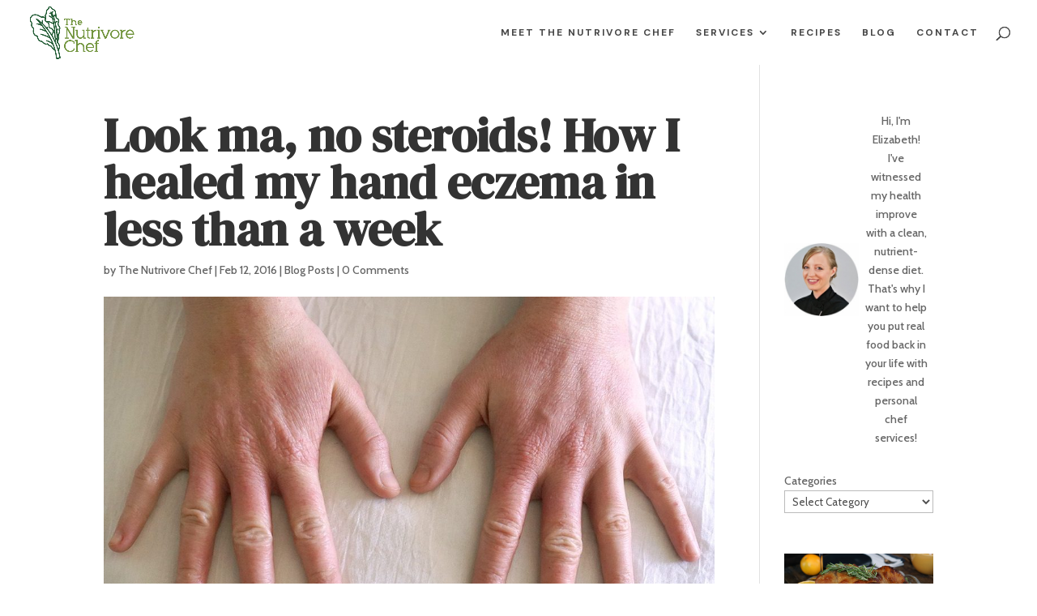

--- FILE ---
content_type: text/css
request_url: https://thenutrivorechef.com/wp-content/et-cache/517/et-core-unified-517.min.css?ver=1745443190
body_size: 53
content:
#main-header{box-shadow:none!important}#categories-sidebar-module .et_pb_widget:first-child{margin-top:0!important}#categories-sidebar-module .et_pb_widget:last-child{margin-bottom:0!important}#blog-sidebar-module .et_pb_widget:first-child{margin-top:0!important}#blog-sidebar-module .et_pb_widget:last-child{margin-bottom:0!important}#about-sidebar-module .et_pb_widget:first-child{margin-top:0!important}#about-sidebar-module .et_pb_widget:last-child{margin-bottom:0!important}@media screen and (max-width:980px){.reverse{display:flex;flex-direction:column-reverse}}

--- FILE ---
content_type: application/javascript
request_url: https://thenutrivorechef.com/wp-content/plugins/wp-ultimate-post-grid/dist/public.js?ver=4.0.1
body_size: 47593
content:
var WPUltimatePostGrid;!function(){var t={74561:function(t,e,n){var r=n(45716);t.exports=r},14422:function(t,e,n){var r=n(49618);t.exports=r},38332:function(t,e,n){n(9115);var r=n(13145);t.exports=r("Array","findIndex")},30540:function(t,e,n){n(33130);var r=n(67290);t.exports=r.Object.assign},24029:function(t,e,n){n(10905)},84281:function(t,e,n){n(10900)},10905:function(t,e,n){var r=n(74561);t.exports=r},10900:function(t,e,n){var r=n(14422);t.exports=r},97676:function(t,e,n){var r=n(75277),i=n(28768),o=TypeError;t.exports=function(t){if(r(t))return t;throw o(i(t)+" is not a function")}},43327:function(t,e,n){var r=n(31536),i=n(28768),o=TypeError;t.exports=function(t){if(r(t))return t;throw o(i(t)+" is not a constructor")}},75017:function(t,e,n){var r=n(75277),i=String,o=TypeError;t.exports=function(t){if("object"==typeof t||r(t))return t;throw o("Can't set "+i(t)+" as a prototype")}},6677:function(t,e,n){var r=n(52280),i=n(51569),o=n(86385).f,s=r("unscopables"),a=Array.prototype;null==a[s]&&o(a,s,{configurable:!0,value:i(null)}),t.exports=function(t){a[s][t]=!0}},13350:function(t,e,n){"use strict";var r=n(91140).charAt;t.exports=function(t,e,n){return e+(n?r(t,e).length:1)}},9519:function(t,e,n){var r=n(32010),i=TypeError;t.exports=function(t,e){if(r(e,t))return t;throw i("Incorrect invocation")}},83875:function(t,e,n){var r=n(52786),i=String,o=TypeError;t.exports=function(t){if(r(t))return t;throw o(i(t)+" is not an object")}},27182:function(t,e,n){var r=n(79044);t.exports=r((function(){if("function"==typeof ArrayBuffer){var t=new ArrayBuffer(8);Object.isExtensible(t)&&Object.defineProperty(t,"a",{value:8})}}))},20379:function(t,e,n){"use strict";var r=n(68671).forEach,i=n(54324)("forEach");t.exports=i?[].forEach:function(t){return r(this,t,arguments.length>1?arguments[1]:void 0)}},84899:function(t,e,n){"use strict";var r=n(98166),i=n(79611),o=n(30744),s=n(9637),a=n(68089),u=n(31536),c=n(47046),l=n(35039),f=n(11805),h=n(77193),d=Array;t.exports=function(t){var e=o(t),n=u(this),p=arguments.length,v=p>1?arguments[1]:void 0,g=void 0!==v;g&&(v=r(v,p>2?arguments[2]:void 0));var y,m,b,w,x,S,_=h(e),O=0;if(!_||this===d&&a(_))for(y=c(e),m=n?new this(y):d(y);y>O;O++)S=g?v(e[O],O):e[O],l(m,O,S);else for(x=(w=f(e,_)).next,m=n?new this:[];!(b=i(x,w)).done;O++)S=g?s(w,v,[b.value,O],!0):b.value,l(m,O,S);return m.length=O,m}},37190:function(t,e,n){var r=n(29580),i=n(32565),o=n(47046),s=function(t){return function(e,n,s){var a,u=r(e),c=o(u),l=i(s,c);if(t&&n!=n){for(;c>l;)if((a=u[l++])!=a)return!0}else for(;c>l;l++)if((t||l in u)&&u[l]===n)return t||l||0;return!t&&-1}};t.exports={includes:s(!0),indexOf:s(!1)}},68671:function(t,e,n){var r=n(98166),i=n(88697),o=n(78609),s=n(30744),a=n(47046),u=n(80150),c=i([].push),l=function(t){var e=1==t,n=2==t,i=3==t,l=4==t,f=6==t,h=7==t,d=5==t||f;return function(p,v,g,y){for(var m,b,w=s(p),x=o(w),S=r(v,g),_=a(x),O=0,E=y||u,I=e?E(p,_):n||h?E(p,0):void 0;_>O;O++)if((d||O in x)&&(b=S(m=x[O],O,w),t))if(e)I[O]=b;else if(b)switch(t){case 3:return!0;case 5:return m;case 6:return O;case 2:c(I,m)}else switch(t){case 4:return!1;case 7:c(I,m)}return f?-1:i||l?l:I}};t.exports={forEach:l(0),map:l(1),filter:l(2),some:l(3),every:l(4),find:l(5),findIndex:l(6),filterReject:l(7)}},82091:function(t,e,n){var r=n(79044),i=n(52280),o=n(11197),s=i("species");t.exports=function(t){return o>=51||!r((function(){var e=[];return(e.constructor={})[s]=function(){return{foo:1}},1!==e[t](Boolean).foo}))}},54324:function(t,e,n){"use strict";var r=n(79044);t.exports=function(t,e){var n=[][t];return!!n&&r((function(){n.call(null,e||function(){return 1},1)}))}},58990:function(t,e,n){var r=n(32565),i=n(47046),o=n(35039),s=Array,a=Math.max;t.exports=function(t,e,n){for(var u=i(t),c=r(e,u),l=r(void 0===n?u:n,u),f=s(a(l-c,0)),h=0;c<l;c++,h++)o(f,h,t[c]);return f.length=h,f}},15629:function(t,e,n){var r=n(88697);t.exports=r([].slice)},2013:function(t,e,n){var r=n(58990),i=Math.floor,o=function(t,e){var n=t.length,u=i(n/2);return n<8?s(t,e):a(t,o(r(t,0,u),e),o(r(t,u),e),e)},s=function(t,e){for(var n,r,i=t.length,o=1;o<i;){for(r=o,n=t[o];r&&e(t[r-1],n)>0;)t[r]=t[--r];r!==o++&&(t[r]=n)}return t},a=function(t,e,n,r){for(var i=e.length,o=n.length,s=0,a=0;s<i||a<o;)t[s+a]=s<i&&a<o?r(e[s],n[a])<=0?e[s++]:n[a++]:s<i?e[s++]:n[a++];return t};t.exports=o},30765:function(t,e,n){var r=n(71982),i=n(31536),o=n(52786),s=n(52280)("species"),a=Array;t.exports=function(t){var e;return r(t)&&(e=t.constructor,(i(e)&&(e===a||r(e.prototype))||o(e)&&null===(e=e[s]))&&(e=void 0)),void 0===e?a:e}},80150:function(t,e,n){var r=n(30765);t.exports=function(t,e){return new(r(t))(0===e?0:e)}},9637:function(t,e,n){var r=n(83875),i=n(18744);t.exports=function(t,e,n,o){try{return o?e(r(n)[0],n[1]):e(n)}catch(s){i(t,"throw",s)}}},8662:function(t,e,n){var r=n(52280)("iterator"),i=!1;try{var o=0,s={next:function(){return{done:!!o++}},return:function(){i=!0}};s[r]=function(){return this},Array.from(s,(function(){throw 2}))}catch(a){}t.exports=function(t,e){if(!e&&!i)return!1;var n=!1;try{var o={};o[r]=function(){return{next:function(){return{done:n=!0}}}},t(o)}catch(a){}return n}},79159:function(t,e,n){var r=n(88697),i=r({}.toString),o=r("".slice);t.exports=function(t){return o(i(t),8,-1)}},36994:function(t,e,n){var r=n(57301),i=n(75277),o=n(79159),s=n(52280)("toStringTag"),a=Object,u="Arguments"==o(function(){return arguments}());t.exports=r?o:function(t){var e,n,r;return void 0===t?"Undefined":null===t?"Null":"string"==typeof(n=function(t,e){try{return t[e]}catch(n){}}(e=a(t),s))?n:u?o(e):"Object"==(r=o(e))&&i(e.callee)?"Arguments":r}},33513:function(t,e,n){"use strict";var r=n(86385).f,i=n(51569),o=n(63357),s=n(98166),a=n(9519),u=n(5166),c=n(61495),l=n(57323),f=n(7493),h=n(44296).fastKey,d=n(20821),p=d.set,v=d.getterFor;t.exports={getConstructor:function(t,e,n,c){var l=t((function(t,r){a(t,d),p(t,{type:e,index:i(null),first:void 0,last:void 0,size:0}),f||(t.size=0),null!=r&&u(r,t[c],{that:t,AS_ENTRIES:n})})),d=l.prototype,g=v(e),y=function(t,e,n){var r,i,o=g(t),s=m(t,e);return s?s.value=n:(o.last=s={index:i=h(e,!0),key:e,value:n,previous:r=o.last,next:void 0,removed:!1},o.first||(o.first=s),r&&(r.next=s),f?o.size++:t.size++,"F"!==i&&(o.index[i]=s)),t},m=function(t,e){var n,r=g(t),i=h(e);if("F"!==i)return r.index[i];for(n=r.first;n;n=n.next)if(n.key==e)return n};return o(d,{clear:function(){for(var t=g(this),e=t.index,n=t.first;n;)n.removed=!0,n.previous&&(n.previous=n.previous.next=void 0),delete e[n.index],n=n.next;t.first=t.last=void 0,f?t.size=0:this.size=0},delete:function(t){var e=this,n=g(e),r=m(e,t);if(r){var i=r.next,o=r.previous;delete n.index[r.index],r.removed=!0,o&&(o.next=i),i&&(i.previous=o),n.first==r&&(n.first=i),n.last==r&&(n.last=o),f?n.size--:e.size--}return!!r},forEach:function(t){for(var e,n=g(this),r=s(t,arguments.length>1?arguments[1]:void 0);e=e?e.next:n.first;)for(r(e.value,e.key,this);e&&e.removed;)e=e.previous},has:function(t){return!!m(this,t)}}),o(d,n?{get:function(t){var e=m(this,t);return e&&e.value},set:function(t,e){return y(this,0===t?0:t,e)}}:{add:function(t){return y(this,t=0===t?0:t,t)}}),f&&r(d,"size",{get:function(){return g(this).size}}),l},setStrong:function(t,e,n){var r=e+" Iterator",i=v(e),o=v(r);c(t,e,(function(t,e){p(this,{type:r,target:t,state:i(t),kind:e,last:void 0})}),(function(){for(var t=o(this),e=t.kind,n=t.last;n&&n.removed;)n=n.previous;return t.target&&(t.last=n=n?n.next:t.state.first)?"keys"==e?{value:n.key,done:!1}:"values"==e?{value:n.value,done:!1}:{value:[n.key,n.value],done:!1}:(t.target=void 0,{value:void 0,done:!0})}),n?"entries":"values",!n,!0),l(e)}}},9121:function(t,e,n){"use strict";var r=n(19882),i=n(98363),o=n(88697),s=n(86291),a=n(50403),u=n(44296),c=n(5166),l=n(9519),f=n(75277),h=n(52786),d=n(79044),p=n(8662),v=n(60878),g=n(59250);t.exports=function(t,e,n){var y=-1!==t.indexOf("Map"),m=-1!==t.indexOf("Weak"),b=y?"set":"add",w=i[t],x=w&&w.prototype,S=w,_={},O=function(t){var e=o(x[t]);a(x,t,"add"==t?function(t){return e(this,0===t?0:t),this}:"delete"==t?function(t){return!(m&&!h(t))&&e(this,0===t?0:t)}:"get"==t?function(t){return m&&!h(t)?void 0:e(this,0===t?0:t)}:"has"==t?function(t){return!(m&&!h(t))&&e(this,0===t?0:t)}:function(t,n){return e(this,0===t?0:t,n),this})};if(s(t,!f(w)||!(m||x.forEach&&!d((function(){(new w).entries().next()})))))S=n.getConstructor(e,t,y,b),u.enable();else if(s(t,!0)){var E=new S,I=E[b](m?{}:-0,1)!=E,P=d((function(){E.has(1)})),T=p((function(t){new w(t)})),A=!m&&d((function(){for(var t=new w,e=5;e--;)t[b](e,e);return!t.has(-0)}));T||((S=e((function(t,e){l(t,x);var n=g(new w,t,S);return null!=e&&c(e,n[b],{that:n,AS_ENTRIES:y}),n}))).prototype=x,x.constructor=S),(P||A)&&(O("delete"),O("has"),y&&O("get")),(A||I)&&O(b),m&&x.clear&&delete x.clear}return _[t]=S,r({global:!0,constructor:!0,forced:S!=w},_),v(S,t),m||n.setStrong(S,t,y),S}},73870:function(t,e,n){var r=n(24792),i=n(31561),o=n(66012),s=n(86385);t.exports=function(t,e,n){for(var a=i(e),u=s.f,c=o.f,l=0;l<a.length;l++){var f=a[l];r(t,f)||n&&r(n,f)||u(t,f,c(e,f))}}},15454:function(t,e,n){var r=n(52280)("match");t.exports=function(t){var e=/./;try{"/./"[t](e)}catch(n){try{return e[r]=!1,"/./"[t](e)}catch(i){}}return!1}},25115:function(t,e,n){var r=n(79044);t.exports=!r((function(){function t(){}return t.prototype.constructor=null,Object.getPrototypeOf(new t)!==t.prototype}))},6181:function(t,e,n){"use strict";var r=n(97022).IteratorPrototype,i=n(51569),o=n(69199),s=n(60878),a=n(44818),u=function(){return this};t.exports=function(t,e,n,c){var l=e+" Iterator";return t.prototype=i(r,{next:o(+!c,n)}),s(t,l,!1,!0),a[l]=u,t}},45899:function(t,e,n){var r=n(7493),i=n(86385),o=n(69199);t.exports=r?function(t,e,n){return i.f(t,e,o(1,n))}:function(t,e,n){return t[e]=n,t}},69199:function(t){t.exports=function(t,e){return{enumerable:!(1&t),configurable:!(2&t),writable:!(4&t),value:e}}},35039:function(t,e,n){"use strict";var r=n(383),i=n(86385),o=n(69199);t.exports=function(t,e,n){var s=r(e);s in t?i.f(t,s,o(0,n)):t[s]=n}},50403:function(t,e,n){var r=n(75277),i=n(86385),o=n(20833),s=n(62359);t.exports=function(t,e,n,a){a||(a={});var u=a.enumerable,c=void 0!==a.name?a.name:e;if(r(n)&&o(n,c,a),a.global)u?t[e]=n:s(e,n);else{try{a.unsafe?t[e]&&(u=!0):delete t[e]}catch(l){}u?t[e]=n:i.f(t,e,{value:n,enumerable:!1,configurable:!a.nonConfigurable,writable:!a.nonWritable})}return t}},63357:function(t,e,n){var r=n(50403);t.exports=function(t,e,n){for(var i in e)r(t,i,e[i],n);return t}},62359:function(t,e,n){var r=n(98363),i=Object.defineProperty;t.exports=function(t,e){try{i(r,t,{value:e,configurable:!0,writable:!0})}catch(n){r[t]=e}return e}},61495:function(t,e,n){"use strict";var r=n(19882),i=n(79611),o=n(21178),s=n(55316),a=n(75277),u=n(6181),c=n(12654),l=n(22412),f=n(60878),h=n(45899),d=n(50403),p=n(52280),v=n(44818),g=n(97022),y=s.PROPER,m=s.CONFIGURABLE,b=g.IteratorPrototype,w=g.BUGGY_SAFARI_ITERATORS,x=p("iterator"),S="keys",_="values",O="entries",E=function(){return this};t.exports=function(t,e,n,s,p,g,I){u(n,e,s);var P,T,A,j=function(t){if(t===p&&R)return R;if(!w&&t in k)return k[t];switch(t){case S:case _:case O:return function(){return new n(this,t)}}return function(){return new n(this)}},L=e+" Iterator",C=!1,k=t.prototype,D=k[x]||k["@@iterator"]||p&&k[p],R=!w&&D||j(p),W="Array"==e&&k.entries||D;if(W&&(P=c(W.call(new t)))!==Object.prototype&&P.next&&(o||c(P)===b||(l?l(P,b):a(P[x])||d(P,x,E)),f(P,L,!0,!0),o&&(v[L]=E)),y&&p==_&&D&&D.name!==_&&(!o&&m?h(k,"name",_):(C=!0,R=function(){return i(D,this)})),p)if(T={values:j(_),keys:g?R:j(S),entries:j(O)},I)for(A in T)(w||C||!(A in k))&&d(k,A,T[A]);else r({target:e,proto:!0,forced:w||C},T);return o&&!I||k[x]===R||d(k,x,R,{name:p}),v[e]=R,T}},68308:function(t,e,n){var r=n(67290),i=n(24792),o=n(20127),s=n(86385).f;t.exports=function(t){var e=r.Symbol||(r.Symbol={});i(e,t)||s(e,t,{value:o.f(t)})}},83731:function(t,e,n){"use strict";var r=n(28768),i=TypeError;t.exports=function(t,e){if(!delete t[e])throw i("Cannot delete property "+r(e)+" of "+r(t))}},7493:function(t,e,n){var r=n(79044);t.exports=!r((function(){return 7!=Object.defineProperty({},1,{get:function(){return 7}})[1]}))},92750:function(t,e,n){var r=n(98363),i=n(52786),o=r.document,s=i(o)&&i(o.createElement);t.exports=function(t){return s?o.createElement(t):{}}},94758:function(t){var e=TypeError;t.exports=function(t){if(t>9007199254740991)throw e("Maximum allowed index exceeded");return t}},12848:function(t){t.exports={CSSRuleList:0,CSSStyleDeclaration:0,CSSValueList:0,ClientRectList:0,DOMRectList:0,DOMStringList:0,DOMTokenList:1,DataTransferItemList:0,FileList:0,HTMLAllCollection:0,HTMLCollection:0,HTMLFormElement:0,HTMLSelectElement:0,MediaList:0,MimeTypeArray:0,NamedNodeMap:0,NodeList:1,PaintRequestList:0,Plugin:0,PluginArray:0,SVGLengthList:0,SVGNumberList:0,SVGPathSegList:0,SVGPointList:0,SVGStringList:0,SVGTransformList:0,SourceBufferList:0,StyleSheetList:0,TextTrackCueList:0,TextTrackList:0,TouchList:0}},79189:function(t,e,n){var r=n(92750)("span").classList,i=r&&r.constructor&&r.constructor.prototype;t.exports=i===Object.prototype?void 0:i},34631:function(t,e,n){var r=n(82647).match(/firefox\/(\d+)/i);t.exports=!!r&&+r[1]},47923:function(t){t.exports="object"==typeof window&&"object"!=typeof Deno},79756:function(t){t.exports="object"==typeof Deno&&Deno&&"object"==typeof Deno.version},80442:function(t,e,n){var r=n(82647);t.exports=/MSIE|Trident/.test(r)},55357:function(t,e,n){var r=n(82647),i=n(98363);t.exports=/ipad|iphone|ipod/i.test(r)&&void 0!==i.Pebble},53121:function(t,e,n){var r=n(82647);t.exports=/(?:ipad|iphone|ipod).*applewebkit/i.test(r)},93921:function(t,e,n){var r=n(79159),i=n(98363);t.exports="process"==r(i.process)},14402:function(t,e,n){var r=n(82647);t.exports=/web0s(?!.*chrome)/i.test(r)},82647:function(t,e,n){var r=n(22773);t.exports=r("navigator","userAgent")||""},11197:function(t,e,n){var r,i,o=n(98363),s=n(82647),a=o.process,u=o.Deno,c=a&&a.versions||u&&u.version,l=c&&c.v8;l&&(i=(r=l.split("."))[0]>0&&r[0]<4?1:+(r[0]+r[1])),!i&&s&&(!(r=s.match(/Edge\/(\d+)/))||r[1]>=74)&&(r=s.match(/Chrome\/(\d+)/))&&(i=+r[1]),t.exports=i},76929:function(t,e,n){var r=n(82647).match(/AppleWebKit\/(\d+)\./);t.exports=!!r&&+r[1]},13145:function(t,e,n){var r=n(98363),i=n(88697);t.exports=function(t,e){return i(r[t].prototype[e])}},48869:function(t){t.exports=["constructor","hasOwnProperty","isPrototypeOf","propertyIsEnumerable","toLocaleString","toString","valueOf"]},19882:function(t,e,n){var r=n(98363),i=n(66012).f,o=n(45899),s=n(50403),a=n(62359),u=n(73870),c=n(86291);t.exports=function(t,e){var n,l,f,h,d,p=t.target,v=t.global,g=t.stat;if(n=v?r:g?r[p]||a(p,{}):(r[p]||{}).prototype)for(l in e){if(h=e[l],f=t.dontCallGetSet?(d=i(n,l))&&d.value:n[l],!c(v?l:p+(g?".":"#")+l,t.forced)&&void 0!==f){if(typeof h==typeof f)continue;u(h,f)}(t.sham||f&&f.sham)&&o(h,"sham",!0),s(n,l,h,t)}}},79044:function(t){t.exports=function(t){try{return!!t()}catch(e){return!0}}},81492:function(t,e,n){"use strict";n(39275);var r=n(88697),i=n(50403),o=n(99749),s=n(79044),a=n(52280),u=n(45899),c=a("species"),l=RegExp.prototype;t.exports=function(t,e,n,f){var h=a(t),d=!s((function(){var e={};return e[h]=function(){return 7},7!=""[t](e)})),p=d&&!s((function(){var e=!1,n=/a/;return"split"===t&&((n={}).constructor={},n.constructor[c]=function(){return n},n.flags="",n[h]=/./[h]),n.exec=function(){return e=!0,null},n[h](""),!e}));if(!d||!p||n){var v=r(/./[h]),g=e(h,""[t],(function(t,e,n,i,s){var a=r(t),u=e.exec;return u===o||u===l.exec?d&&!s?{done:!0,value:v(e,n,i)}:{done:!0,value:a(n,e,i)}:{done:!1}}));i(String.prototype,t,g[0]),i(l,h,g[1])}f&&u(l[h],"sham",!0)}},51207:function(t,e,n){var r=n(79044);t.exports=!r((function(){return Object.isExtensible(Object.preventExtensions({}))}))},63530:function(t,e,n){var r=n(23996),i=Function.prototype,o=i.apply,s=i.call;t.exports="object"==typeof Reflect&&Reflect.apply||(r?s.bind(o):function(){return s.apply(o,arguments)})},98166:function(t,e,n){var r=n(88697),i=n(97676),o=n(23996),s=r(r.bind);t.exports=function(t,e){return i(t),void 0===e?t:o?s(t,e):function(){return t.apply(e,arguments)}}},23996:function(t,e,n){var r=n(79044);t.exports=!r((function(){var t=function(){}.bind();return"function"!=typeof t||t.hasOwnProperty("prototype")}))},79611:function(t,e,n){var r=n(23996),i=Function.prototype.call;t.exports=r?i.bind(i):function(){return i.apply(i,arguments)}},55316:function(t,e,n){var r=n(7493),i=n(24792),o=Function.prototype,s=r&&Object.getOwnPropertyDescriptor,a=i(o,"name"),u=a&&"something"===function(){}.name,c=a&&(!r||r&&s(o,"name").configurable);t.exports={EXISTS:a,PROPER:u,CONFIGURABLE:c}},88697:function(t,e,n){var r=n(23996),i=Function.prototype,o=i.bind,s=i.call,a=r&&o.bind(s,s);t.exports=r?function(t){return t&&a(t)}:function(t){return t&&function(){return s.apply(t,arguments)}}},22773:function(t,e,n){var r=n(98363),i=n(75277),o=function(t){return i(t)?t:void 0};t.exports=function(t,e){return arguments.length<2?o(r[t]):r[t]&&r[t][e]}},77193:function(t,e,n){var r=n(36994),i=n(97219),o=n(44818),s=n(52280)("iterator");t.exports=function(t){if(null!=t)return i(t,s)||i(t,"@@iterator")||o[r(t)]}},11805:function(t,e,n){var r=n(79611),i=n(97676),o=n(83875),s=n(28768),a=n(77193),u=TypeError;t.exports=function(t,e){var n=arguments.length<2?a(t):e;if(i(n))return o(r(n,t));throw u(s(t)+" is not iterable")}},97219:function(t,e,n){var r=n(97676);t.exports=function(t,e){var n=t[e];return null==n?void 0:r(n)}},81373:function(t,e,n){var r=n(88697),i=n(30744),o=Math.floor,s=r("".charAt),a=r("".replace),u=r("".slice),c=/\$([$&'`]|\d{1,2}|<[^>]*>)/g,l=/\$([$&'`]|\d{1,2})/g;t.exports=function(t,e,n,r,f,h){var d=n+t.length,p=r.length,v=l;return void 0!==f&&(f=i(f),v=c),a(h,v,(function(i,a){var c;switch(s(a,0)){case"$":return"$";case"&":return t;case"`":return u(e,0,n);case"'":return u(e,d);case"<":c=f[u(a,1,-1)];break;default:var l=+a;if(0===l)return i;if(l>p){var h=o(l/10);return 0===h?i:h<=p?void 0===r[h-1]?s(a,1):r[h-1]+s(a,1):i}c=r[l-1]}return void 0===c?"":c}))}},98363:function(t,e,n){var r=function(t){return t&&t.Math==Math&&t};t.exports=r("object"==typeof globalThis&&globalThis)||r("object"==typeof window&&window)||r("object"==typeof self&&self)||r("object"==typeof n.g&&n.g)||function(){return this}()||Function("return this")()},24792:function(t,e,n){var r=n(88697),i=n(30744),o=r({}.hasOwnProperty);t.exports=Object.hasOwn||function(t,e){return o(i(t),e)}},47505:function(t){t.exports={}},46271:function(t,e,n){var r=n(98363);t.exports=function(t,e){var n=r.console;n&&n.error&&(1==arguments.length?n.error(t):n.error(t,e))}},47055:function(t,e,n){var r=n(22773);t.exports=r("document","documentElement")},67548:function(t,e,n){var r=n(7493),i=n(79044),o=n(92750);t.exports=!r&&!i((function(){return 7!=Object.defineProperty(o("div"),"a",{get:function(){return 7}}).a}))},78609:function(t,e,n){var r=n(88697),i=n(79044),o=n(79159),s=Object,a=r("".split);t.exports=i((function(){return!s("z").propertyIsEnumerable(0)}))?function(t){return"String"==o(t)?a(t,""):s(t)}:s},59250:function(t,e,n){var r=n(75277),i=n(52786),o=n(22412);t.exports=function(t,e,n){var s,a;return o&&r(s=e.constructor)&&s!==n&&i(a=s.prototype)&&a!==n.prototype&&o(t,a),t}},56429:function(t,e,n){var r=n(88697),i=n(75277),o=n(49415),s=r(Function.toString);i(o.inspectSource)||(o.inspectSource=function(t){return s(t)}),t.exports=o.inspectSource},44296:function(t,e,n){var r=n(19882),i=n(88697),o=n(47505),s=n(52786),a=n(24792),u=n(86385).f,c=n(87994),l=n(74938),f=n(35750),h=n(34524),d=n(51207),p=!1,v=h("meta"),g=0,y=function(t){u(t,v,{value:{objectID:"O"+g++,weakData:{}}})},m=t.exports={enable:function(){m.enable=function(){},p=!0;var t=c.f,e=i([].splice),n={};n[v]=1,t(n).length&&(c.f=function(n){for(var r=t(n),i=0,o=r.length;i<o;i++)if(r[i]===v){e(r,i,1);break}return r},r({target:"Object",stat:!0,forced:!0},{getOwnPropertyNames:l.f}))},fastKey:function(t,e){if(!s(t))return"symbol"==typeof t?t:("string"==typeof t?"S":"P")+t;if(!a(t,v)){if(!f(t))return"F";if(!e)return"E";y(t)}return t[v].objectID},getWeakData:function(t,e){if(!a(t,v)){if(!f(t))return!0;if(!e)return!1;y(t)}return t[v].weakData},onFreeze:function(t){return d&&p&&f(t)&&!a(t,v)&&y(t),t}};o[v]=!0},20821:function(t,e,n){var r,i,o,s=n(36830),a=n(98363),u=n(88697),c=n(52786),l=n(45899),f=n(24792),h=n(49415),d=n(50466),p=n(47505),v="Object already initialized",g=a.TypeError,y=a.WeakMap;if(s||h.state){var m=h.state||(h.state=new y),b=u(m.get),w=u(m.has),x=u(m.set);r=function(t,e){if(w(m,t))throw new g(v);return e.facade=t,x(m,t,e),e},i=function(t){return b(m,t)||{}},o=function(t){return w(m,t)}}else{var S=d("state");p[S]=!0,r=function(t,e){if(f(t,S))throw new g(v);return e.facade=t,l(t,S,e),e},i=function(t){return f(t,S)?t[S]:{}},o=function(t){return f(t,S)}}t.exports={set:r,get:i,has:o,enforce:function(t){return o(t)?i(t):r(t,{})},getterFor:function(t){return function(e){var n;if(!c(e)||(n=i(e)).type!==t)throw g("Incompatible receiver, "+t+" required");return n}}}},68089:function(t,e,n){var r=n(52280),i=n(44818),o=r("iterator"),s=Array.prototype;t.exports=function(t){return void 0!==t&&(i.Array===t||s[o]===t)}},71982:function(t,e,n){var r=n(79159);t.exports=Array.isArray||function(t){return"Array"==r(t)}},75277:function(t){t.exports=function(t){return"function"==typeof t}},31536:function(t,e,n){var r=n(88697),i=n(79044),o=n(75277),s=n(36994),a=n(22773),u=n(56429),c=function(){},l=[],f=a("Reflect","construct"),h=/^\s*(?:class|function)\b/,d=r(h.exec),p=!h.exec(c),v=function(t){if(!o(t))return!1;try{return f(c,l,t),!0}catch(e){return!1}},g=function(t){if(!o(t))return!1;switch(s(t)){case"AsyncFunction":case"GeneratorFunction":case"AsyncGeneratorFunction":return!1}try{return p||!!d(h,u(t))}catch(e){return!0}};g.sham=!0,t.exports=!f||i((function(){var t;return v(v.call)||!v(Object)||!v((function(){t=!0}))||t}))?g:v},86291:function(t,e,n){var r=n(79044),i=n(75277),o=/#|\.prototype\./,s=function(t,e){var n=u[a(t)];return n==l||n!=c&&(i(e)?r(e):!!e)},a=s.normalize=function(t){return String(t).replace(o,".").toLowerCase()},u=s.data={},c=s.NATIVE="N",l=s.POLYFILL="P";t.exports=s},52786:function(t,e,n){var r=n(75277);t.exports=function(t){return"object"==typeof t?null!==t:r(t)}},21178:function(t){t.exports=!1},42622:function(t,e,n){var r=n(52786),i=n(79159),o=n(52280)("match");t.exports=function(t){var e;return r(t)&&(void 0!==(e=t[o])?!!e:"RegExp"==i(t))}},66681:function(t,e,n){var r=n(22773),i=n(75277),o=n(32010),s=n(189),a=Object;t.exports=s?function(t){return"symbol"==typeof t}:function(t){var e=r("Symbol");return i(e)&&o(e.prototype,a(t))}},5166:function(t,e,n){var r=n(98166),i=n(79611),o=n(83875),s=n(28768),a=n(68089),u=n(47046),c=n(32010),l=n(11805),f=n(77193),h=n(18744),d=TypeError,p=function(t,e){this.stopped=t,this.result=e},v=p.prototype;t.exports=function(t,e,n){var g,y,m,b,w,x,S,_=n&&n.that,O=!(!n||!n.AS_ENTRIES),E=!(!n||!n.IS_RECORD),I=!(!n||!n.IS_ITERATOR),P=!(!n||!n.INTERRUPTED),T=r(e,_),A=function(t){return g&&h(g,"normal",t),new p(!0,t)},j=function(t){return O?(o(t),P?T(t[0],t[1],A):T(t[0],t[1])):P?T(t,A):T(t)};if(E)g=t.iterator;else if(I)g=t;else{if(!(y=f(t)))throw d(s(t)+" is not iterable");if(a(y)){for(m=0,b=u(t);b>m;m++)if((w=j(t[m]))&&c(v,w))return w;return new p(!1)}g=l(t,y)}for(x=E?t.next:g.next;!(S=i(x,g)).done;){try{w=j(S.value)}catch(L){h(g,"throw",L)}if("object"==typeof w&&w&&c(v,w))return w}return new p(!1)}},18744:function(t,e,n){var r=n(79611),i=n(83875),o=n(97219);t.exports=function(t,e,n){var s,a;i(t);try{if(!(s=o(t,"return"))){if("throw"===e)throw n;return n}s=r(s,t)}catch(u){a=!0,s=u}if("throw"===e)throw n;if(a)throw s;return i(s),n}},97022:function(t,e,n){"use strict";var r,i,o,s=n(79044),a=n(75277),u=n(51569),c=n(12654),l=n(50403),f=n(52280),h=n(21178),d=f("iterator"),p=!1;[].keys&&("next"in(o=[].keys())?(i=c(c(o)))!==Object.prototype&&(r=i):p=!0),null==r||s((function(){var t={};return r[d].call(t)!==t}))?r={}:h&&(r=u(r)),a(r[d])||l(r,d,(function(){return this})),t.exports={IteratorPrototype:r,BUGGY_SAFARI_ITERATORS:p}},44818:function(t){t.exports={}},47046:function(t,e,n){var r=n(35108);t.exports=function(t){return r(t.length)}},20833:function(t,e,n){var r=n(79044),i=n(75277),o=n(24792),s=n(7493),a=n(55316).CONFIGURABLE,u=n(56429),c=n(20821),l=c.enforce,f=c.get,h=Object.defineProperty,d=s&&!r((function(){return 8!==h((function(){}),"length",{value:8}).length})),p=String(String).split("String"),v=t.exports=function(t,e,n){"Symbol("===String(e).slice(0,7)&&(e="["+String(e).replace(/^Symbol\(([^)]*)\)/,"$1")+"]"),n&&n.getter&&(e="get "+e),n&&n.setter&&(e="set "+e),(!o(t,"name")||a&&t.name!==e)&&(s?h(t,"name",{value:e,configurable:!0}):t.name=e),d&&n&&o(n,"arity")&&t.length!==n.arity&&h(t,"length",{value:n.arity});try{n&&o(n,"constructor")&&n.constructor?s&&h(t,"prototype",{writable:!1}):t.prototype&&(t.prototype=void 0)}catch(i){}var r=l(t);return o(r,"source")||(r.source=p.join("string"==typeof e?e:"")),t};Function.prototype.toString=v((function(){return i(this)&&f(this).source||u(this)}),"toString")},78300:function(t){var e=Math.ceil,n=Math.floor;t.exports=Math.trunc||function(t){var r=+t;return(r>0?n:e)(r)}},71800:function(t,e,n){var r,i,o,s,a,u,c,l,f=n(98363),h=n(98166),d=n(66012).f,p=n(84643).set,v=n(53121),g=n(55357),y=n(14402),m=n(93921),b=f.MutationObserver||f.WebKitMutationObserver,w=f.document,x=f.process,S=f.Promise,_=d(f,"queueMicrotask"),O=_&&_.value;O||(r=function(){var t,e;for(m&&(t=x.domain)&&t.exit();i;){e=i.fn,i=i.next;try{e()}catch(n){throw i?s():o=void 0,n}}o=void 0,t&&t.enter()},v||m||y||!b||!w?!g&&S&&S.resolve?((c=S.resolve(void 0)).constructor=S,l=h(c.then,c),s=function(){l(r)}):m?s=function(){x.nextTick(r)}:(p=h(p,f),s=function(){p(r)}):(a=!0,u=w.createTextNode(""),new b(r).observe(u,{characterData:!0}),s=function(){u.data=a=!a})),t.exports=O||function(t){var e={fn:t,next:void 0};o&&(o.next=e),i||(i=e,s()),o=e}},60453:function(t,e,n){var r=n(3850);t.exports=r&&!!Symbol.for&&!!Symbol.keyFor},3850:function(t,e,n){var r=n(11197),i=n(79044);t.exports=!!Object.getOwnPropertySymbols&&!i((function(){var t=Symbol();return!String(t)||!(Object(t)instanceof Symbol)||!Symbol.sham&&r&&r<41}))},36830:function(t,e,n){var r=n(98363),i=n(75277),o=n(56429),s=r.WeakMap;t.exports=i(s)&&/native code/.test(o(s))},29269:function(t,e,n){"use strict";var r=n(97676),i=function(t){var e,n;this.promise=new t((function(t,r){if(void 0!==e||void 0!==n)throw TypeError("Bad Promise constructor");e=t,n=r})),this.resolve=r(e),this.reject=r(n)};t.exports.f=function(t){return new i(t)}},21049:function(t,e,n){var r=n(42622),i=TypeError;t.exports=function(t){if(r(t))throw i("The method doesn't accept regular expressions");return t}},44762:function(t,e,n){var r=n(98363),i=n(79044),o=n(88697),s=n(28967),a=n(10287).trim,u=n(2569),c=o("".charAt),l=r.parseFloat,f=r.Symbol,h=f&&f.iterator,d=1/l(u+"-0")!=-1/0||h&&!i((function(){l(Object(h))}));t.exports=d?function(t){var e=a(s(t)),n=l(e);return 0===n&&"-"==c(e,0)?-0:n}:l},35399:function(t,e,n){var r=n(98363),i=n(79044),o=n(88697),s=n(28967),a=n(10287).trim,u=n(2569),c=r.parseInt,l=r.Symbol,f=l&&l.iterator,h=/^[+-]?0x/i,d=o(h.exec),p=8!==c(u+"08")||22!==c(u+"0x16")||f&&!i((function(){c(Object(f))}));t.exports=p?function(t,e){var n=a(s(t));return c(n,e>>>0||(d(h,n)?16:10))}:c},45856:function(t,e,n){"use strict";var r=n(7493),i=n(88697),o=n(79611),s=n(79044),a=n(60667),u=n(89612),c=n(81513),l=n(30744),f=n(78609),h=Object.assign,d=Object.defineProperty,p=i([].concat);t.exports=!h||s((function(){if(r&&1!==h({b:1},h(d({},"a",{enumerable:!0,get:function(){d(this,"b",{value:3,enumerable:!1})}}),{b:2})).b)return!0;var t={},e={},n=Symbol(),i="abcdefghijklmnopqrst";return t[n]=7,i.split("").forEach((function(t){e[t]=t})),7!=h({},t)[n]||a(h({},e)).join("")!=i}))?function(t,e){for(var n=l(t),i=arguments.length,s=1,h=u.f,d=c.f;i>s;)for(var v,g=f(arguments[s++]),y=h?p(a(g),h(g)):a(g),m=y.length,b=0;m>b;)v=y[b++],r&&!o(d,g,v)||(n[v]=g[v]);return n}:h},51569:function(t,e,n){var r,i=n(83875),o=n(17840),s=n(48869),a=n(47505),u=n(47055),c=n(92750),l=n(50466),f=l("IE_PROTO"),h=function(){},d=function(t){return"<script>"+t+"</"+"script>"},p=function(t){t.write(d("")),t.close();var e=t.parentWindow.Object;return t=null,e},v=function(){try{r=new ActiveXObject("htmlfile")}catch(i){}var t,e;v="undefined"!=typeof document?document.domain&&r?p(r):((e=c("iframe")).style.display="none",u.appendChild(e),e.src=String("javascript:"),(t=e.contentWindow.document).open(),t.write(d("document.F=Object")),t.close(),t.F):p(r);for(var n=s.length;n--;)delete v.prototype[s[n]];return v()};a[f]=!0,t.exports=Object.create||function(t,e){var n;return null!==t?(h.prototype=i(t),n=new h,h.prototype=null,n[f]=t):n=v(),void 0===e?n:o.f(n,e)}},17840:function(t,e,n){var r=n(7493),i=n(51010),o=n(86385),s=n(83875),a=n(29580),u=n(60667);e.f=r&&!i?Object.defineProperties:function(t,e){s(t);for(var n,r=a(e),i=u(e),c=i.length,l=0;c>l;)o.f(t,n=i[l++],r[n]);return t}},86385:function(t,e,n){var r=n(7493),i=n(67548),o=n(51010),s=n(83875),a=n(383),u=TypeError,c=Object.defineProperty,l=Object.getOwnPropertyDescriptor,f="enumerable",h="configurable",d="writable";e.f=r?o?function(t,e,n){if(s(t),e=a(e),s(n),"function"==typeof t&&"prototype"===e&&"value"in n&&d in n&&!n.writable){var r=l(t,e);r&&r.writable&&(t[e]=n.value,n={configurable:h in n?n.configurable:r.configurable,enumerable:f in n?n.enumerable:r.enumerable,writable:!1})}return c(t,e,n)}:c:function(t,e,n){if(s(t),e=a(e),s(n),i)try{return c(t,e,n)}catch(r){}if("get"in n||"set"in n)throw u("Accessors not supported");return"value"in n&&(t[e]=n.value),t}},66012:function(t,e,n){var r=n(7493),i=n(79611),o=n(81513),s=n(69199),a=n(29580),u=n(383),c=n(24792),l=n(67548),f=Object.getOwnPropertyDescriptor;e.f=r?f:function(t,e){if(t=a(t),e=u(e),l)try{return f(t,e)}catch(n){}if(c(t,e))return s(!i(o.f,t,e),t[e])}},74938:function(t,e,n){var r=n(79159),i=n(29580),o=n(87994).f,s=n(58990),a="object"==typeof window&&window&&Object.getOwnPropertyNames?Object.getOwnPropertyNames(window):[];t.exports.f=function(t){return a&&"Window"==r(t)?function(t){try{return o(t)}catch(e){return s(a)}}(t):o(i(t))}},87994:function(t,e,n){var r=n(18794),i=n(48869).concat("length","prototype");e.f=Object.getOwnPropertyNames||function(t){return r(t,i)}},89612:function(t,e){e.f=Object.getOwnPropertySymbols},12654:function(t,e,n){var r=n(24792),i=n(75277),o=n(30744),s=n(50466),a=n(25115),u=s("IE_PROTO"),c=Object,l=c.prototype;t.exports=a?c.getPrototypeOf:function(t){var e=o(t);if(r(e,u))return e[u];var n=e.constructor;return i(n)&&e instanceof n?n.prototype:e instanceof c?l:null}},35750:function(t,e,n){var r=n(79044),i=n(52786),o=n(79159),s=n(27182),a=Object.isExtensible,u=r((function(){a(1)}));t.exports=u||s?function(t){return!!i(t)&&((!s||"ArrayBuffer"!=o(t))&&(!a||a(t)))}:a},32010:function(t,e,n){var r=n(88697);t.exports=r({}.isPrototypeOf)},18794:function(t,e,n){var r=n(88697),i=n(24792),o=n(29580),s=n(37190).indexOf,a=n(47505),u=r([].push);t.exports=function(t,e){var n,r=o(t),c=0,l=[];for(n in r)!i(a,n)&&i(r,n)&&u(l,n);for(;e.length>c;)i(r,n=e[c++])&&(~s(l,n)||u(l,n));return l}},60667:function(t,e,n){var r=n(18794),i=n(48869);t.exports=Object.keys||function(t){return r(t,i)}},81513:function(t,e){"use strict";var n={}.propertyIsEnumerable,r=Object.getOwnPropertyDescriptor,i=r&&!n.call({1:2},1);e.f=i?function(t){var e=r(this,t);return!!e&&e.enumerable}:n},22412:function(t,e,n){var r=n(88697),i=n(83875),o=n(75017);t.exports=Object.setPrototypeOf||("__proto__"in{}?function(){var t,e=!1,n={};try{(t=r(Object.getOwnPropertyDescriptor(Object.prototype,"__proto__").set))(n,[]),e=n instanceof Array}catch(s){}return function(n,r){return i(n),o(r),e?t(n,r):n.__proto__=r,n}}():void 0)},8765:function(t,e,n){var r=n(7493),i=n(88697),o=n(60667),s=n(29580),a=i(n(81513).f),u=i([].push),c=function(t){return function(e){for(var n,i=s(e),c=o(i),l=c.length,f=0,h=[];l>f;)n=c[f++],r&&!a(i,n)||u(h,t?[n,i[n]]:i[n]);return h}};t.exports={entries:c(!0),values:c(!1)}},36699:function(t,e,n){"use strict";var r=n(57301),i=n(36994);t.exports=r?{}.toString:function(){return"[object "+i(this)+"]"}},17141:function(t,e,n){var r=n(79611),i=n(75277),o=n(52786),s=TypeError;t.exports=function(t,e){var n,a;if("string"===e&&i(n=t.toString)&&!o(a=r(n,t)))return a;if(i(n=t.valueOf)&&!o(a=r(n,t)))return a;if("string"!==e&&i(n=t.toString)&&!o(a=r(n,t)))return a;throw s("Can't convert object to primitive value")}},31561:function(t,e,n){var r=n(22773),i=n(88697),o=n(87994),s=n(89612),a=n(83875),u=i([].concat);t.exports=r("Reflect","ownKeys")||function(t){var e=o.f(a(t)),n=s.f;return n?u(e,n(t)):e}},67290:function(t,e,n){var r=n(98363);t.exports=r},74443:function(t){t.exports=function(t){try{return{error:!1,value:t()}}catch(e){return{error:!0,value:e}}}},35182:function(t,e,n){var r=n(98363),i=n(25988),o=n(75277),s=n(86291),a=n(56429),u=n(52280),c=n(47923),l=n(79756),f=n(21178),h=n(11197),d=i&&i.prototype,p=u("species"),v=!1,g=o(r.PromiseRejectionEvent),y=s("Promise",(function(){var t=a(i),e=t!==String(i);if(!e&&66===h)return!0;if(f&&(!d.catch||!d.finally))return!0;if(h<51||!/native code/.test(t)){var n=new i((function(t){t(1)})),r=function(t){t((function(){}),(function(){}))};if((n.constructor={})[p]=r,!(v=n.then((function(){}))instanceof r))return!0}return!e&&(c||l)&&!g}));t.exports={CONSTRUCTOR:y,REJECTION_EVENT:g,SUBCLASSING:v}},25988:function(t,e,n){var r=n(98363);t.exports=r.Promise},11621:function(t,e,n){var r=n(83875),i=n(52786),o=n(29269);t.exports=function(t,e){if(r(t),i(e)&&e.constructor===t)return e;var n=o.f(t);return(0,n.resolve)(e),n.promise}},99581:function(t,e,n){var r=n(25988),i=n(8662),o=n(35182).CONSTRUCTOR;t.exports=o||!i((function(t){r.all(t).then(void 0,(function(){}))}))},12423:function(t){var e=function(){this.head=null,this.tail=null};e.prototype={add:function(t){var e={item:t,next:null};this.head?this.tail.next=e:this.head=e,this.tail=e},get:function(){var t=this.head;if(t)return this.head=t.next,this.tail===t&&(this.tail=null),t.item}},t.exports=e},94088:function(t,e,n){var r=n(79611),i=n(83875),o=n(75277),s=n(79159),a=n(99749),u=TypeError;t.exports=function(t,e){var n=t.exec;if(o(n)){var c=r(n,t,e);return null!==c&&i(c),c}if("RegExp"===s(t))return r(a,t,e);throw u("RegExp#exec called on incompatible receiver")}},99749:function(t,e,n){"use strict";var r,i,o=n(79611),s=n(88697),a=n(28967),u=n(58083),c=n(97047),l=n(53580),f=n(51569),h=n(20821).get,d=n(41669),p=n(1638),v=l("native-string-replace",String.prototype.replace),g=RegExp.prototype.exec,y=g,m=s("".charAt),b=s("".indexOf),w=s("".replace),x=s("".slice),S=(i=/b*/g,o(g,r=/a/,"a"),o(g,i,"a"),0!==r.lastIndex||0!==i.lastIndex),_=c.BROKEN_CARET,O=void 0!==/()??/.exec("")[1];(S||O||_||d||p)&&(y=function(t){var e,n,r,i,s,c,l,d=this,p=h(d),E=a(t),I=p.raw;if(I)return I.lastIndex=d.lastIndex,e=o(y,I,E),d.lastIndex=I.lastIndex,e;var P=p.groups,T=_&&d.sticky,A=o(u,d),j=d.source,L=0,C=E;if(T&&(A=w(A,"y",""),-1===b(A,"g")&&(A+="g"),C=x(E,d.lastIndex),d.lastIndex>0&&(!d.multiline||d.multiline&&"\n"!==m(E,d.lastIndex-1))&&(j="(?: "+j+")",C=" "+C,L++),n=new RegExp("^(?:"+j+")",A)),O&&(n=new RegExp("^"+j+"$(?!\\s)",A)),S&&(r=d.lastIndex),i=o(g,T?n:d,C),T?i?(i.input=x(i.input,L),i[0]=x(i[0],L),i.index=d.lastIndex,d.lastIndex+=i[0].length):d.lastIndex=0:S&&i&&(d.lastIndex=d.global?i.index+i[0].length:r),O&&i&&i.length>1&&o(v,i[0],n,(function(){for(s=1;s<arguments.length-2;s++)void 0===arguments[s]&&(i[s]=void 0)})),i&&P)for(i.groups=c=f(null),s=0;s<P.length;s++)c[(l=P[s])[0]]=i[l[1]];return i}),t.exports=y},58083:function(t,e,n){"use strict";var r=n(83875);t.exports=function(){var t=r(this),e="";return t.hasIndices&&(e+="d"),t.global&&(e+="g"),t.ignoreCase&&(e+="i"),t.multiline&&(e+="m"),t.dotAll&&(e+="s"),t.unicode&&(e+="u"),t.unicodeSets&&(e+="v"),t.sticky&&(e+="y"),e}},97047:function(t,e,n){var r=n(79044),i=n(98363).RegExp,o=r((function(){var t=i("a","y");return t.lastIndex=2,null!=t.exec("abcd")})),s=o||r((function(){return!i("a","y").sticky})),a=o||r((function(){var t=i("^r","gy");return t.lastIndex=2,null!=t.exec("str")}));t.exports={BROKEN_CARET:a,MISSED_STICKY:s,UNSUPPORTED_Y:o}},41669:function(t,e,n){var r=n(79044),i=n(98363).RegExp;t.exports=r((function(){var t=i(".","s");return!(t.dotAll&&t.exec("\n")&&"s"===t.flags)}))},1638:function(t,e,n){var r=n(79044),i=n(98363).RegExp;t.exports=r((function(){var t=i("(?<a>b)","g");return"b"!==t.exec("b").groups.a||"bc"!=="b".replace(t,"$<a>c")}))},96411:function(t){var e=TypeError;t.exports=function(t){if(null==t)throw e("Can't call method on "+t);return t}},10420:function(t){t.exports=Object.is||function(t,e){return t===e?0!==t||1/t==1/e:t!=t&&e!=e}},57323:function(t,e,n){"use strict";var r=n(22773),i=n(86385),o=n(52280),s=n(7493),a=o("species");t.exports=function(t){var e=r(t),n=i.f;s&&e&&!e[a]&&n(e,a,{configurable:!0,get:function(){return this}})}},60878:function(t,e,n){var r=n(86385).f,i=n(24792),o=n(52280)("toStringTag");t.exports=function(t,e,n){t&&!n&&(t=t.prototype),t&&!i(t,o)&&r(t,o,{configurable:!0,value:e})}},50466:function(t,e,n){var r=n(53580),i=n(34524),o=r("keys");t.exports=function(t){return o[t]||(o[t]=i(t))}},49415:function(t,e,n){var r=n(98363),i=n(62359),o="__core-js_shared__",s=r[o]||i(o,{});t.exports=s},53580:function(t,e,n){var r=n(21178),i=n(49415);(t.exports=function(t,e){return i[t]||(i[t]=void 0!==e?e:{})})("versions",[]).push({version:"3.24.0",mode:r?"pure":"global",copyright:"© 2014-2022 Denis Pushkarev (zloirock.ru)",license:"https://github.com/zloirock/core-js/blob/v3.24.0/LICENSE",source:"https://github.com/zloirock/core-js"})},7270:function(t,e,n){var r=n(83875),i=n(43327),o=n(52280)("species");t.exports=function(t,e){var n,s=r(t).constructor;return void 0===s||null==(n=r(s)[o])?e:i(n)}},91140:function(t,e,n){var r=n(88697),i=n(14229),o=n(28967),s=n(96411),a=r("".charAt),u=r("".charCodeAt),c=r("".slice),l=function(t){return function(e,n){var r,l,f=o(s(e)),h=i(n),d=f.length;return h<0||h>=d?t?"":void 0:(r=u(f,h))<55296||r>56319||h+1===d||(l=u(f,h+1))<56320||l>57343?t?a(f,h):r:t?c(f,h,h+2):l-56320+(r-55296<<10)+65536}};t.exports={codeAt:l(!1),charAt:l(!0)}},10287:function(t,e,n){var r=n(88697),i=n(96411),o=n(28967),s=n(2569),a=r("".replace),u="["+s+"]",c=RegExp("^"+u+u+"*"),l=RegExp(u+u+"*$"),f=function(t){return function(e){var n=o(i(e));return 1&t&&(n=a(n,c,"")),2&t&&(n=a(n,l,"")),n}};t.exports={start:f(1),end:f(2),trim:f(3)}},60455:function(t,e,n){var r=n(79611),i=n(22773),o=n(52280),s=n(50403);t.exports=function(){var t=i("Symbol"),e=t&&t.prototype,n=e&&e.valueOf,a=o("toPrimitive");e&&!e[a]&&s(e,a,(function(t){return r(n,this)}),{arity:1})}},84643:function(t,e,n){var r,i,o,s,a=n(98363),u=n(63530),c=n(98166),l=n(75277),f=n(24792),h=n(79044),d=n(47055),p=n(15629),v=n(92750),g=n(27687),y=n(53121),m=n(93921),b=a.setImmediate,w=a.clearImmediate,x=a.process,S=a.Dispatch,_=a.Function,O=a.MessageChannel,E=a.String,I=0,P={},T="onreadystatechange";try{r=a.location}catch(k){}var A=function(t){if(f(P,t)){var e=P[t];delete P[t],e()}},j=function(t){return function(){A(t)}},L=function(t){A(t.data)},C=function(t){a.postMessage(E(t),r.protocol+"//"+r.host)};b&&w||(b=function(t){g(arguments.length,1);var e=l(t)?t:_(t),n=p(arguments,1);return P[++I]=function(){u(e,void 0,n)},i(I),I},w=function(t){delete P[t]},m?i=function(t){x.nextTick(j(t))}:S&&S.now?i=function(t){S.now(j(t))}:O&&!y?(s=(o=new O).port2,o.port1.onmessage=L,i=c(s.postMessage,s)):a.addEventListener&&l(a.postMessage)&&!a.importScripts&&r&&"file:"!==r.protocol&&!h(C)?(i=C,a.addEventListener("message",L,!1)):i=T in v("script")?function(t){d.appendChild(v("script")).onreadystatechange=function(){d.removeChild(this),A(t)}}:function(t){setTimeout(j(t),0)}),t.exports={set:b,clear:w}},32565:function(t,e,n){var r=n(14229),i=Math.max,o=Math.min;t.exports=function(t,e){var n=r(t);return n<0?i(n+e,0):o(n,e)}},29580:function(t,e,n){var r=n(78609),i=n(96411);t.exports=function(t){return r(i(t))}},14229:function(t,e,n){var r=n(78300);t.exports=function(t){var e=+t;return e!=e||0===e?0:r(e)}},35108:function(t,e,n){var r=n(14229),i=Math.min;t.exports=function(t){return t>0?i(r(t),9007199254740991):0}},30744:function(t,e,n){var r=n(96411),i=Object;t.exports=function(t){return i(r(t))}},21893:function(t,e,n){var r=n(79611),i=n(52786),o=n(66681),s=n(97219),a=n(17141),u=n(52280),c=TypeError,l=u("toPrimitive");t.exports=function(t,e){if(!i(t)||o(t))return t;var n,u=s(t,l);if(u){if(void 0===e&&(e="default"),n=r(u,t,e),!i(n)||o(n))return n;throw c("Can't convert object to primitive value")}return void 0===e&&(e="number"),a(t,e)}},383:function(t,e,n){var r=n(21893),i=n(66681);t.exports=function(t){var e=r(t,"string");return i(e)?e:e+""}},57301:function(t,e,n){var r={};r[n(52280)("toStringTag")]="z",t.exports="[object z]"===String(r)},28967:function(t,e,n){var r=n(36994),i=String;t.exports=function(t){if("Symbol"===r(t))throw TypeError("Cannot convert a Symbol value to a string");return i(t)}},28768:function(t){var e=String;t.exports=function(t){try{return e(t)}catch(n){return"Object"}}},34524:function(t,e,n){var r=n(88697),i=0,o=Math.random(),s=r(1..toString);t.exports=function(t){return"Symbol("+(void 0===t?"":t)+")_"+s(++i+o,36)}},189:function(t,e,n){var r=n(3850);t.exports=r&&!Symbol.sham&&"symbol"==typeof Symbol.iterator},51010:function(t,e,n){var r=n(7493),i=n(79044);t.exports=r&&i((function(){return 42!=Object.defineProperty((function(){}),"prototype",{value:42,writable:!1}).prototype}))},27687:function(t){var e=TypeError;t.exports=function(t,n){if(t<n)throw e("Not enough arguments");return t}},20127:function(t,e,n){var r=n(52280);e.f=r},52280:function(t,e,n){var r=n(98363),i=n(53580),o=n(24792),s=n(34524),a=n(3850),u=n(189),c=i("wks"),l=r.Symbol,f=l&&l.for,h=u?l:l&&l.withoutSetter||s;t.exports=function(t){if(!o(c,t)||!a&&"string"!=typeof c[t]){var e="Symbol."+t;a&&o(l,t)?c[t]=l[t]:c[t]=u&&f?f(e):h(e)}return c[t]}},2569:function(t){t.exports="\t\n\v\f\r                　\u2028\u2029\ufeff"},55862:function(t,e,n){"use strict";var r=n(19882),i=n(79044),o=n(71982),s=n(52786),a=n(30744),u=n(47046),c=n(94758),l=n(35039),f=n(80150),h=n(82091),d=n(52280),p=n(11197),v=d("isConcatSpreadable"),g=p>=51||!i((function(){var t=[];return t[v]=!1,t.concat()[0]!==t})),y=h("concat"),m=function(t){if(!s(t))return!1;var e=t[v];return void 0!==e?!!e:o(t)};r({target:"Array",proto:!0,arity:1,forced:!g||!y},{concat:function(t){var e,n,r,i,o,s=a(this),h=f(s,0),d=0;for(e=-1,r=arguments.length;e<r;e++)if(m(o=-1===e?s:arguments[e]))for(i=u(o),c(d+i),n=0;n<i;n++,d++)n in o&&l(h,d,o[n]);else c(d+1),l(h,d++,o);return h.length=d,h}})},19701:function(t,e,n){"use strict";var r=n(19882),i=n(68671).filter;r({target:"Array",proto:!0,forced:!n(82091)("filter")},{filter:function(t){return i(this,t,arguments.length>1?arguments[1]:void 0)}})},9115:function(t,e,n){"use strict";var r=n(19882),i=n(68671).findIndex,o=n(6677),s="findIndex",a=!0;s in[]&&Array(1).findIndex((function(){a=!1})),r({target:"Array",proto:!0,forced:a},{findIndex:function(t){return i(this,t,arguments.length>1?arguments[1]:void 0)}}),o(s)},4845:function(t,e,n){var r=n(19882),i=n(84899);r({target:"Array",stat:!0,forced:!n(8662)((function(t){Array.from(t)}))},{from:i})},18183:function(t,e,n){"use strict";var r=n(19882),i=n(37190).includes,o=n(79044),s=n(6677);r({target:"Array",proto:!0,forced:o((function(){return!Array(1).includes()}))},{includes:function(t){return i(this,t,arguments.length>1?arguments[1]:void 0)}}),s("includes")},31807:function(t,e,n){"use strict";var r=n(19882),i=n(88697),o=n(37190).indexOf,s=n(54324),a=i([].indexOf),u=!!a&&1/a([1],1,-0)<0,c=s("indexOf");r({target:"Array",proto:!0,forced:u||!c},{indexOf:function(t){var e=arguments.length>1?arguments[1]:void 0;return u?a(this,t,e)||0:o(this,t,e)}})},54883:function(t,e,n){"use strict";var r=n(29580),i=n(6677),o=n(44818),s=n(20821),a=n(86385).f,u=n(61495),c=n(21178),l=n(7493),f="Array Iterator",h=s.set,d=s.getterFor(f);t.exports=u(Array,"Array",(function(t,e){h(this,{type:f,target:r(t),index:0,kind:e})}),(function(){var t=d(this),e=t.target,n=t.kind,r=t.index++;return!e||r>=e.length?(t.target=void 0,{value:void 0,done:!0}):"keys"==n?{value:r,done:!1}:"values"==n?{value:e[r],done:!1}:{value:[r,e[r]],done:!1}}),"values");var p=o.Arguments=o.Array;if(i("keys"),i("values"),i("entries"),!c&&l&&"values"!==p.name)try{a(p,"name",{value:"values"})}catch(v){}},73214:function(t,e,n){"use strict";var r=n(19882),i=n(68671).map;r({target:"Array",proto:!0,forced:!n(82091)("map")},{map:function(t){return i(this,t,arguments.length>1?arguments[1]:void 0)}})},18821:function(t,e,n){"use strict";var r=n(19882),i=n(71982),o=n(31536),s=n(52786),a=n(32565),u=n(47046),c=n(29580),l=n(35039),f=n(52280),h=n(82091),d=n(15629),p=h("slice"),v=f("species"),g=Array,y=Math.max;r({target:"Array",proto:!0,forced:!p},{slice:function(t,e){var n,r,f,h=c(this),p=u(h),m=a(t,p),b=a(void 0===e?p:e,p);if(i(h)&&(n=h.constructor,(o(n)&&(n===g||i(n.prototype))||s(n)&&null===(n=n[v]))&&(n=void 0),n===g||void 0===n))return d(h,m,b);for(r=new(void 0===n?g:n)(y(b-m,0)),f=0;m<b;m++,f++)m in h&&l(r,f,h[m]);return r.length=f,r}})},55281:function(t,e,n){"use strict";var r=n(19882),i=n(88697),o=n(97676),s=n(30744),a=n(47046),u=n(83731),c=n(28967),l=n(79044),f=n(2013),h=n(54324),d=n(34631),p=n(80442),v=n(11197),g=n(76929),y=[],m=i(y.sort),b=i(y.push),w=l((function(){y.sort(void 0)})),x=l((function(){y.sort(null)})),S=h("sort"),_=!l((function(){if(v)return v<70;if(!(d&&d>3)){if(p)return!0;if(g)return g<603;var t,e,n,r,i="";for(t=65;t<76;t++){switch(e=String.fromCharCode(t),t){case 66:case 69:case 70:case 72:n=3;break;case 68:case 71:n=4;break;default:n=2}for(r=0;r<47;r++)y.push({k:e+r,v:n})}for(y.sort((function(t,e){return e.v-t.v})),r=0;r<y.length;r++)e=y[r].k.charAt(0),i.charAt(i.length-1)!==e&&(i+=e);return"DGBEFHACIJK"!==i}}));r({target:"Array",proto:!0,forced:w||!x||!S||!_},{sort:function(t){void 0!==t&&o(t);var e=s(this);if(_)return void 0===t?m(e):m(e,t);var n,r,i=[],l=a(e);for(r=0;r<l;r++)r in e&&b(i,e[r]);for(f(i,function(t){return function(e,n){return void 0===n?-1:void 0===e?1:void 0!==t?+t(e,n)||0:c(e)>c(n)?1:-1}}(t)),n=i.length,r=0;r<n;)e[r]=i[r++];for(;r<l;)u(e,r++);return e}})},73749:function(t,e,n){var r=n(19882),i=n(22773),o=n(63530),s=n(79611),a=n(88697),u=n(79044),c=n(71982),l=n(75277),f=n(52786),h=n(66681),d=n(15629),p=n(3850),v=i("JSON","stringify"),g=a(/./.exec),y=a("".charAt),m=a("".charCodeAt),b=a("".replace),w=a(1..toString),x=/[\uD800-\uDFFF]/g,S=/^[\uD800-\uDBFF]$/,_=/^[\uDC00-\uDFFF]$/,O=!p||u((function(){var t=i("Symbol")();return"[null]"!=v([t])||"{}"!=v({a:t})||"{}"!=v(Object(t))})),E=u((function(){return'"\\udf06\\ud834"'!==v("\udf06\ud834")||'"\\udead"'!==v("\udead")})),I=function(t,e){var n=d(arguments),r=e;if((f(e)||void 0!==t)&&!h(t))return c(e)||(e=function(t,e){if(l(r)&&(e=s(r,this,t,e)),!h(e))return e}),n[1]=e,o(v,null,n)},P=function(t,e,n){var r=y(n,e-1),i=y(n,e+1);return g(S,t)&&!g(_,i)||g(_,t)&&!g(S,r)?"\\u"+w(m(t,0),16):t};v&&r({target:"JSON",stat:!0,arity:3,forced:O||E},{stringify:function(t,e,n){var r=d(arguments),i=o(O?I:v,null,r);return E&&"string"==typeof i?b(i,x,P):i}})},33130:function(t,e,n){var r=n(19882),i=n(45856);r({target:"Object",stat:!0,arity:2,forced:Object.assign!==i},{assign:i})},26425:function(t,e,n){var r=n(19882),i=n(7493),o=n(17840).f;r({target:"Object",stat:!0,forced:Object.defineProperties!==o,sham:!i},{defineProperties:o})},3973:function(t,e,n){var r=n(19882),i=n(7493),o=n(86385).f;r({target:"Object",stat:!0,forced:Object.defineProperty!==o,sham:!i},{defineProperty:o})},80238:function(t,e,n){var r=n(19882),i=n(79044),o=n(29580),s=n(66012).f,a=n(7493),u=i((function(){s(1)}));r({target:"Object",stat:!0,forced:!a||u,sham:!a},{getOwnPropertyDescriptor:function(t,e){return s(o(t),e)}})},12938:function(t,e,n){var r=n(19882),i=n(7493),o=n(31561),s=n(29580),a=n(66012),u=n(35039);r({target:"Object",stat:!0,sham:!i},{getOwnPropertyDescriptors:function(t){for(var e,n,r=s(t),i=a.f,c=o(r),l={},f=0;c.length>f;)void 0!==(n=i(r,e=c[f++]))&&u(l,e,n);return l}})},45090:function(t,e,n){var r=n(19882),i=n(3850),o=n(79044),s=n(89612),a=n(30744);r({target:"Object",stat:!0,forced:!i||o((function(){s.f(1)}))},{getOwnPropertySymbols:function(t){var e=s.f;return e?e(a(t)):[]}})},80044:function(t,e,n){var r=n(19882),i=n(30744),o=n(60667);r({target:"Object",stat:!0,forced:n(79044)((function(){o(1)}))},{keys:function(t){return o(i(t))}})},10853:function(t,e,n){var r=n(57301),i=n(50403),o=n(36699);r||i(Object.prototype,"toString",o,{unsafe:!0})},19457:function(t,e,n){var r=n(19882),i=n(8765).values;r({target:"Object",stat:!0},{values:function(t){return i(t)}})},11592:function(t,e,n){var r=n(19882),i=n(44762);r({global:!0,forced:parseFloat!=i},{parseFloat:i})},38472:function(t,e,n){var r=n(19882),i=n(35399);r({global:!0,forced:parseInt!=i},{parseInt:i})},1321:function(t,e,n){"use strict";var r=n(19882),i=n(79611),o=n(97676),s=n(29269),a=n(74443),u=n(5166);r({target:"Promise",stat:!0,forced:n(99581)},{all:function(t){var e=this,n=s.f(e),r=n.resolve,c=n.reject,l=a((function(){var n=o(e.resolve),s=[],a=0,l=1;u(t,(function(t){var o=a++,u=!1;l++,i(n,e,t).then((function(t){u||(u=!0,s[o]=t,--l||r(s))}),c)})),--l||r(s)}));return l.error&&c(l.value),n.promise}})},10865:function(t,e,n){"use strict";var r=n(19882),i=n(21178),o=n(35182).CONSTRUCTOR,s=n(25988),a=n(22773),u=n(75277),c=n(50403),l=s&&s.prototype;if(r({target:"Promise",proto:!0,forced:o,real:!0},{catch:function(t){return this.then(void 0,t)}}),!i&&u(s)){var f=a("Promise").prototype.catch;l.catch!==f&&c(l,"catch",f,{unsafe:!0})}},95999:function(t,e,n){"use strict";var r,i,o,s=n(19882),a=n(21178),u=n(93921),c=n(98363),l=n(79611),f=n(50403),h=n(22412),d=n(60878),p=n(57323),v=n(97676),g=n(75277),y=n(52786),m=n(9519),b=n(7270),w=n(84643).set,x=n(71800),S=n(46271),_=n(74443),O=n(12423),E=n(20821),I=n(25988),P=n(35182),T=n(29269),A="Promise",j=P.CONSTRUCTOR,L=P.REJECTION_EVENT,C=P.SUBCLASSING,k=E.getterFor(A),D=E.set,R=I&&I.prototype,W=I,F=R,z=c.TypeError,B=c.document,M=c.process,G=T.f,U=G,H=!!(B&&B.createEvent&&c.dispatchEvent),N="unhandledrejection",q=function(t){var e;return!(!y(t)||!g(e=t.then))&&e},V=function(t,e){var n,r,i,o=e.value,s=1==e.state,a=s?t.ok:t.fail,u=t.resolve,c=t.reject,f=t.domain;try{a?(s||(2===e.rejection&&K(e),e.rejection=1),!0===a?n=o:(f&&f.enter(),n=a(o),f&&(f.exit(),i=!0)),n===t.promise?c(z("Promise-chain cycle")):(r=q(n))?l(r,n,u,c):u(n)):c(o)}catch(h){f&&!i&&f.exit(),c(h)}},$=function(t,e){t.notified||(t.notified=!0,x((function(){for(var n,r=t.reactions;n=r.get();)V(n,t);t.notified=!1,e&&!t.rejection&&Y(t)})))},Q=function(t,e,n){var r,i;H?((r=B.createEvent("Event")).promise=e,r.reason=n,r.initEvent(t,!1,!0),c.dispatchEvent(r)):r={promise:e,reason:n},!L&&(i=c["on"+t])?i(r):t===N&&S("Unhandled promise rejection",n)},Y=function(t){l(w,c,(function(){var e,n=t.facade,r=t.value;if(J(t)&&(e=_((function(){u?M.emit("unhandledRejection",r,n):Q(N,n,r)})),t.rejection=u||J(t)?2:1,e.error))throw e.value}))},J=function(t){return 1!==t.rejection&&!t.parent},K=function(t){l(w,c,(function(){var e=t.facade;u?M.emit("rejectionHandled",e):Q("rejectionhandled",e,t.value)}))},X=function(t,e,n){return function(r){t(e,r,n)}},Z=function(t,e,n){t.done||(t.done=!0,n&&(t=n),t.value=e,t.state=2,$(t,!0))},tt=function(t,e,n){if(!t.done){t.done=!0,n&&(t=n);try{if(t.facade===e)throw z("Promise can't be resolved itself");var r=q(e);r?x((function(){var n={done:!1};try{l(r,e,X(tt,n,t),X(Z,n,t))}catch(i){Z(n,i,t)}})):(t.value=e,t.state=1,$(t,!1))}catch(i){Z({done:!1},i,t)}}};if(j&&(F=(W=function(t){m(this,F),v(t),l(r,this);var e=k(this);try{t(X(tt,e),X(Z,e))}catch(n){Z(e,n)}}).prototype,(r=function(t){D(this,{type:A,done:!1,notified:!1,parent:!1,reactions:new O,rejection:!1,state:0,value:void 0})}).prototype=f(F,"then",(function(t,e){var n=k(this),r=G(b(this,W));return n.parent=!0,r.ok=!g(t)||t,r.fail=g(e)&&e,r.domain=u?M.domain:void 0,0==n.state?n.reactions.add(r):x((function(){V(r,n)})),r.promise})),i=function(){var t=new r,e=k(t);this.promise=t,this.resolve=X(tt,e),this.reject=X(Z,e)},T.f=G=function(t){return t===W||undefined===t?new i(t):U(t)},!a&&g(I)&&R!==Object.prototype)){o=R.then,C||f(R,"then",(function(t,e){var n=this;return new W((function(t,e){l(o,n,t,e)})).then(t,e)}),{unsafe:!0});try{delete R.constructor}catch(et){}h&&h(R,F)}s({global:!0,constructor:!0,wrap:!0,forced:j},{Promise:W}),d(W,A,!1,!0),p(A)},35054:function(t,e,n){n(95999),n(1321),n(10865),n(77688),n(36055),n(9240)},77688:function(t,e,n){"use strict";var r=n(19882),i=n(79611),o=n(97676),s=n(29269),a=n(74443),u=n(5166);r({target:"Promise",stat:!0,forced:n(99581)},{race:function(t){var e=this,n=s.f(e),r=n.reject,c=a((function(){var s=o(e.resolve);u(t,(function(t){i(s,e,t).then(n.resolve,r)}))}));return c.error&&r(c.value),n.promise}})},36055:function(t,e,n){"use strict";var r=n(19882),i=n(79611),o=n(29269);r({target:"Promise",stat:!0,forced:n(35182).CONSTRUCTOR},{reject:function(t){var e=o.f(this);return i(e.reject,void 0,t),e.promise}})},9240:function(t,e,n){"use strict";var r=n(19882),i=n(22773),o=n(21178),s=n(25988),a=n(35182).CONSTRUCTOR,u=n(11621),c=i("Promise"),l=o&&!a;r({target:"Promise",stat:!0,forced:o||a},{resolve:function(t){return u(l&&this===c?s:this,t)}})},39275:function(t,e,n){"use strict";var r=n(19882),i=n(99749);r({target:"RegExp",proto:!0,forced:/./.exec!==i},{exec:i})},51608:function(t,e,n){"use strict";n(9121)("Set",(function(t){return function(){return t(this,arguments.length?arguments[0]:void 0)}}),n(33513))},99041:function(t,e,n){n(51608)},19985:function(t,e,n){"use strict";var r=n(19882),i=n(88697),o=n(21049),s=n(96411),a=n(28967),u=n(15454),c=i("".indexOf);r({target:"String",proto:!0,forced:!u("includes")},{includes:function(t){return!!~c(a(s(this)),a(o(t)),arguments.length>1?arguments[1]:void 0)}})},45007:function(t,e,n){"use strict";var r=n(91140).charAt,i=n(28967),o=n(20821),s=n(61495),a="String Iterator",u=o.set,c=o.getterFor(a);s(String,"String",(function(t){u(this,{type:a,string:i(t),index:0})}),(function(){var t,e=c(this),n=e.string,i=e.index;return i>=n.length?{value:void 0,done:!0}:(t=r(n,i),e.index+=t.length,{value:t,done:!1})}))},22321:function(t,e,n){"use strict";var r=n(63530),i=n(79611),o=n(88697),s=n(81492),a=n(79044),u=n(83875),c=n(75277),l=n(14229),f=n(35108),h=n(28967),d=n(96411),p=n(13350),v=n(97219),g=n(81373),y=n(94088),m=n(52280)("replace"),b=Math.max,w=Math.min,x=o([].concat),S=o([].push),_=o("".indexOf),O=o("".slice),E="$0"==="a".replace(/./,"$0"),I=!!/./[m]&&""===/./[m]("a","$0");s("replace",(function(t,e,n){var o=I?"$":"$0";return[function(t,n){var r=d(this),o=null==t?void 0:v(t,m);return o?i(o,t,r,n):i(e,h(r),t,n)},function(t,i){var s=u(this),a=h(t);if("string"==typeof i&&-1===_(i,o)&&-1===_(i,"$<")){var d=n(e,s,a,i);if(d.done)return d.value}var v=c(i);v||(i=h(i));var m=s.global;if(m){var E=s.unicode;s.lastIndex=0}for(var I=[];;){var P=y(s,a);if(null===P)break;if(S(I,P),!m)break;""===h(P[0])&&(s.lastIndex=p(a,f(s.lastIndex),E))}for(var T,A="",j=0,L=0;L<I.length;L++){for(var C=h((P=I[L])[0]),k=b(w(l(P.index),a.length),0),D=[],R=1;R<P.length;R++)S(D,void 0===(T=P[R])?T:String(T));var W=P.groups;if(v){var F=x([C],D,k,a);void 0!==W&&S(F,W);var z=h(r(i,void 0,F))}else z=g(C,a,k,D,W,i);k>=j&&(A+=O(a,j,k)+z,j=k+C.length)}return A+O(a,j)}]}),!!a((function(){var t=/./;return t.exec=function(){var t=[];return t.groups={a:"7"},t},"7"!=="".replace(t,"$<a>")}))||!E||I)},23528:function(t,e,n){"use strict";var r=n(79611),i=n(81492),o=n(83875),s=n(96411),a=n(10420),u=n(28967),c=n(97219),l=n(94088);i("search",(function(t,e,n){return[function(e){var n=s(this),i=null==e?void 0:c(e,t);return i?r(i,e,n):new RegExp(e)[t](u(n))},function(t){var r=o(this),i=u(t),s=n(e,r,i);if(s.done)return s.value;var c=r.lastIndex;a(c,0)||(r.lastIndex=0);var f=l(r,i);return a(r.lastIndex,c)||(r.lastIndex=c),null===f?-1:f.index}]}))},67838:function(t,e,n){"use strict";var r=n(63530),i=n(79611),o=n(88697),s=n(81492),a=n(42622),u=n(83875),c=n(96411),l=n(7270),f=n(13350),h=n(35108),d=n(28967),p=n(97219),v=n(58990),g=n(94088),y=n(99749),m=n(97047),b=n(79044),w=m.UNSUPPORTED_Y,x=4294967295,S=Math.min,_=[].push,O=o(/./.exec),E=o(_),I=o("".slice),P=!b((function(){var t=/(?:)/,e=t.exec;t.exec=function(){return e.apply(this,arguments)};var n="ab".split(t);return 2!==n.length||"a"!==n[0]||"b"!==n[1]}));s("split",(function(t,e,n){var o;return o="c"=="abbc".split(/(b)*/)[1]||4!="test".split(/(?:)/,-1).length||2!="ab".split(/(?:ab)*/).length||4!=".".split(/(.?)(.?)/).length||".".split(/()()/).length>1||"".split(/.?/).length?function(t,n){var o=d(c(this)),s=void 0===n?x:n>>>0;if(0===s)return[];if(void 0===t)return[o];if(!a(t))return i(e,o,t,s);for(var u,l,f,h=[],p=(t.ignoreCase?"i":"")+(t.multiline?"m":"")+(t.unicode?"u":"")+(t.sticky?"y":""),g=0,m=new RegExp(t.source,p+"g");(u=i(y,m,o))&&!((l=m.lastIndex)>g&&(E(h,I(o,g,u.index)),u.length>1&&u.index<o.length&&r(_,h,v(u,1)),f=u[0].length,g=l,h.length>=s));)m.lastIndex===u.index&&m.lastIndex++;return g===o.length?!f&&O(m,"")||E(h,""):E(h,I(o,g)),h.length>s?v(h,0,s):h}:"0".split(void 0,0).length?function(t,n){return void 0===t&&0===n?[]:i(e,this,t,n)}:e,[function(e,n){var r=c(this),s=null==e?void 0:p(e,t);return s?i(s,e,r,n):i(o,d(r),e,n)},function(t,r){var i=u(this),s=d(t),a=n(o,i,s,r,o!==e);if(a.done)return a.value;var c=l(i,RegExp),p=i.unicode,v=(i.ignoreCase?"i":"")+(i.multiline?"m":"")+(i.unicode?"u":"")+(w?"g":"y"),y=new c(w?"^(?:"+i.source+")":i,v),m=void 0===r?x:r>>>0;if(0===m)return[];if(0===s.length)return null===g(y,s)?[s]:[];for(var b=0,_=0,O=[];_<s.length;){y.lastIndex=w?0:_;var P,T=g(y,w?I(s,_):s);if(null===T||(P=S(h(y.lastIndex+(w?_:0)),s.length))===b)_=f(s,_,p);else{if(E(O,I(s,b,_)),O.length===m)return O;for(var A=1;A<=T.length-1;A++)if(E(O,T[A]),O.length===m)return O;_=b=P}}return E(O,I(s,b)),O}]}),!P,w)},37070:function(t,e,n){"use strict";var r=n(19882),i=n(98363),o=n(79611),s=n(88697),a=n(21178),u=n(7493),c=n(3850),l=n(79044),f=n(24792),h=n(32010),d=n(83875),p=n(29580),v=n(383),g=n(28967),y=n(69199),m=n(51569),b=n(60667),w=n(87994),x=n(74938),S=n(89612),_=n(66012),O=n(86385),E=n(17840),I=n(81513),P=n(50403),T=n(53580),A=n(50466),j=n(47505),L=n(34524),C=n(52280),k=n(20127),D=n(68308),R=n(60455),W=n(60878),F=n(20821),z=n(68671).forEach,B=A("hidden"),M="Symbol",G=F.set,U=F.getterFor(M),H=Object.prototype,N=i.Symbol,q=N&&N.prototype,V=i.TypeError,$=i.QObject,Q=_.f,Y=O.f,J=x.f,K=I.f,X=s([].push),Z=T("symbols"),tt=T("op-symbols"),et=T("wks"),nt=!$||!$.prototype||!$.prototype.findChild,rt=u&&l((function(){return 7!=m(Y({},"a",{get:function(){return Y(this,"a",{value:7}).a}})).a}))?function(t,e,n){var r=Q(H,e);r&&delete H[e],Y(t,e,n),r&&t!==H&&Y(H,e,r)}:Y,it=function(t,e){var n=Z[t]=m(q);return G(n,{type:M,tag:t,description:e}),u||(n.description=e),n},ot=function(t,e,n){t===H&&ot(tt,e,n),d(t);var r=v(e);return d(n),f(Z,r)?(n.enumerable?(f(t,B)&&t[B][r]&&(t[B][r]=!1),n=m(n,{enumerable:y(0,!1)})):(f(t,B)||Y(t,B,y(1,{})),t[B][r]=!0),rt(t,r,n)):Y(t,r,n)},st=function(t,e){d(t);var n=p(e),r=b(n).concat(lt(n));return z(r,(function(e){u&&!o(at,n,e)||ot(t,e,n[e])})),t},at=function(t){var e=v(t),n=o(K,this,e);return!(this===H&&f(Z,e)&&!f(tt,e))&&(!(n||!f(this,e)||!f(Z,e)||f(this,B)&&this[B][e])||n)},ut=function(t,e){var n=p(t),r=v(e);if(n!==H||!f(Z,r)||f(tt,r)){var i=Q(n,r);return!i||!f(Z,r)||f(n,B)&&n[B][r]||(i.enumerable=!0),i}},ct=function(t){var e=J(p(t)),n=[];return z(e,(function(t){f(Z,t)||f(j,t)||X(n,t)})),n},lt=function(t){var e=t===H,n=J(e?tt:p(t)),r=[];return z(n,(function(t){!f(Z,t)||e&&!f(H,t)||X(r,Z[t])})),r};c||(N=function(){if(h(q,this))throw V("Symbol is not a constructor");var t=arguments.length&&void 0!==arguments[0]?g(arguments[0]):void 0,e=L(t),n=function(t){this===H&&o(n,tt,t),f(this,B)&&f(this[B],e)&&(this[B][e]=!1),rt(this,e,y(1,t))};return u&&nt&&rt(H,e,{configurable:!0,set:n}),it(e,t)},P(q=N.prototype,"toString",(function(){return U(this).tag})),P(N,"withoutSetter",(function(t){return it(L(t),t)})),I.f=at,O.f=ot,E.f=st,_.f=ut,w.f=x.f=ct,S.f=lt,k.f=function(t){return it(C(t),t)},u&&(Y(q,"description",{configurable:!0,get:function(){return U(this).description}}),a||P(H,"propertyIsEnumerable",at,{unsafe:!0}))),r({global:!0,constructor:!0,wrap:!0,forced:!c,sham:!c},{Symbol:N}),z(b(et),(function(t){D(t)})),r({target:M,stat:!0,forced:!c},{useSetter:function(){nt=!0},useSimple:function(){nt=!1}}),r({target:"Object",stat:!0,forced:!c,sham:!u},{create:function(t,e){return void 0===e?m(t):st(m(t),e)},defineProperty:ot,defineProperties:st,getOwnPropertyDescriptor:ut}),r({target:"Object",stat:!0,forced:!c},{getOwnPropertyNames:ct}),R(),W(N,M),j[B]=!0},86632:function(t,e,n){"use strict";var r=n(19882),i=n(7493),o=n(98363),s=n(88697),a=n(24792),u=n(75277),c=n(32010),l=n(28967),f=n(86385).f,h=n(73870),d=o.Symbol,p=d&&d.prototype;if(i&&u(d)&&(!("description"in p)||void 0!==d().description)){var v={},g=function(){var t=arguments.length<1||void 0===arguments[0]?void 0:l(arguments[0]),e=c(p,this)?new d(t):void 0===t?d():d(t);return""===t&&(v[e]=!0),e};h(g,d),g.prototype=p,p.constructor=g;var y="Symbol(test)"==String(d("test")),m=s(p.toString),b=s(p.valueOf),w=/^Symbol\((.*)\)[^)]+$/,x=s("".replace),S=s("".slice);f(p,"description",{configurable:!0,get:function(){var t=b(this),e=m(t);if(a(v,t))return"";var n=y?S(e,7,-1):x(e,w,"$1");return""===n?void 0:n}}),r({global:!0,constructor:!0,forced:!0},{Symbol:g})}},83086:function(t,e,n){var r=n(19882),i=n(22773),o=n(24792),s=n(28967),a=n(53580),u=n(60453),c=a("string-to-symbol-registry"),l=a("symbol-to-string-registry");r({target:"Symbol",stat:!0,forced:!u},{for:function(t){var e=s(t);if(o(c,e))return c[e];var n=i("Symbol")(e);return c[e]=n,l[n]=e,n}})},61928:function(t,e,n){n(68308)("iterator")},26364:function(t,e,n){n(37070),n(83086),n(7484),n(73749),n(45090)},7484:function(t,e,n){var r=n(19882),i=n(24792),o=n(66681),s=n(28768),a=n(53580),u=n(60453),c=a("symbol-to-string-registry");r({target:"Symbol",stat:!0,forced:!u},{keyFor:function(t){if(!o(t))throw TypeError(s(t)+" is not a symbol");if(i(c,t))return c[t]}})},6208:function(t,e,n){var r=n(98363),i=n(12848),o=n(79189),s=n(20379),a=n(45899),u=function(t){if(t&&t.forEach!==s)try{a(t,"forEach",s)}catch(e){t.forEach=s}};for(var c in i)i[c]&&u(r[c]&&r[c].prototype);u(o)},68995:function(t,e,n){var r=n(98363),i=n(12848),o=n(79189),s=n(54883),a=n(45899),u=n(52280),c=u("iterator"),l=u("toStringTag"),f=s.values,h=function(t,e){if(t){if(t[c]!==f)try{a(t,c,f)}catch(r){t[c]=f}if(t[l]||a(t,l,e),i[e])for(var n in s)if(t[n]!==s[n])try{a(t,n,s[n])}catch(r){t[n]=s[n]}}};for(var d in i)h(r[d]&&r[d].prototype,d);h(o,"DOMTokenList")},45716:function(t,e,n){var r=n(38332);t.exports=r},49618:function(t,e,n){var r=n(30540);t.exports=r},69787:function(t,e,n){var r,i;!function(o,s){"use strict";void 0===(i="function"==typeof(r=s)?r.call(e,n,e,t):r)||(t.exports=i)}(window,(function(){"use strict";var t=function(){var t=window.Element.prototype;if(t.matches)return"matches";if(t.matchesSelector)return"matchesSelector";for(var e=["webkit","moz","ms","o"],n=0;n<e.length;n++){var r=e[n]+"MatchesSelector";if(t[r])return r}}();return function(e,n){return e[t](n)}}))},96508:function(t,e,n){var r,i;"undefined"!=typeof window&&window,void 0===(i="function"==typeof(r=function(){"use strict";function t(){}var e=t.prototype;return e.on=function(t,e){if(t&&e){var n=this._events=this._events||{},r=n[t]=n[t]||[];return-1==r.indexOf(e)&&r.push(e),this}},e.once=function(t,e){if(t&&e){this.on(t,e);var n=this._onceEvents=this._onceEvents||{};return(n[t]=n[t]||{})[e]=!0,this}},e.off=function(t,e){var n=this._events&&this._events[t];if(n&&n.length){var r=n.indexOf(e);return-1!=r&&n.splice(r,1),this}},e.emitEvent=function(t,e){var n=this._events&&this._events[t];if(n&&n.length){n=n.slice(0),e=e||[];for(var r=this._onceEvents&&this._onceEvents[t],i=0;i<n.length;i++){var o=n[i];r&&r[o]&&(this.off(t,o),delete r[o]),o.apply(this,e)}return this}},e.allOff=function(){delete this._events,delete this._onceEvents},t})?r.call(e,n,e,t):r)||(t.exports=i)},7398:function(t,e,n){var r,i;!function(o,s){r=[n(69787)],i=function(t){return function(t,e){"use strict";var n={extend:function(t,e){for(var n in e)t[n]=e[n];return t},modulo:function(t,e){return(t%e+e)%e}},r=Array.prototype.slice;n.makeArray=function(t){return Array.isArray(t)?t:null==t?[]:"object"==typeof t&&"number"==typeof t.length?r.call(t):[t]},n.removeFrom=function(t,e){var n=t.indexOf(e);-1!=n&&t.splice(n,1)},n.getParent=function(t,n){for(;t.parentNode&&t!=document.body;)if(t=t.parentNode,e(t,n))return t},n.getQueryElement=function(t){return"string"==typeof t?document.querySelector(t):t},n.handleEvent=function(t){var e="on"+t.type;this[e]&&this[e](t)},n.filterFindElements=function(t,r){t=n.makeArray(t);var i=[];return t.forEach((function(t){if(t instanceof HTMLElement)if(r){e(t,r)&&i.push(t);for(var n=t.querySelectorAll(r),o=0;o<n.length;o++)i.push(n[o])}else i.push(t)})),i},n.debounceMethod=function(t,e,n){n=n||100;var r=t.prototype[e],i=e+"Timeout";t.prototype[e]=function(){var t=this[i];clearTimeout(t);var e=arguments,o=this;this[i]=setTimeout((function(){r.apply(o,e),delete o[i]}),n)}},n.docReady=function(t){var e=document.readyState;"complete"==e||"interactive"==e?setTimeout(t):document.addEventListener("DOMContentLoaded",t)},n.toDashed=function(t){return t.replace(/(.)([A-Z])/g,(function(t,e,n){return e+"-"+n})).toLowerCase()};var i=t.console;return n.htmlInit=function(e,r){n.docReady((function(){var o=n.toDashed(r),s="data-"+o,a=document.querySelectorAll("["+s+"]"),u=document.querySelectorAll(".js-"+o),c=n.makeArray(a).concat(n.makeArray(u)),l=s+"-options",f=t.jQuery;c.forEach((function(t){var n,o=t.getAttribute(s)||t.getAttribute(l);try{n=o&&JSON.parse(o)}catch(u){return void(i&&i.error("Error parsing "+s+" on "+t.className+": "+u))}var a=new e(t,n);f&&f.data(t,r,a)}))}))},n}(o,t)}.apply(e,r),void 0===i||(t.exports=i)}(window)},33308:function(t,e,n){var r,i;
/*!
 * getSize v2.0.3
 * measure size of elements
 * MIT license
 */window,void 0===(i="function"==typeof(r=function(){"use strict";function t(t){var e=parseFloat(t);return-1==t.indexOf("%")&&!isNaN(e)&&e}function e(){}var n="undefined"==typeof console?e:function(t){console.error(t)},r=["paddingLeft","paddingRight","paddingTop","paddingBottom","marginLeft","marginRight","marginTop","marginBottom","borderLeftWidth","borderRightWidth","borderTopWidth","borderBottomWidth"],i=r.length;function o(){for(var t={width:0,height:0,innerWidth:0,innerHeight:0,outerWidth:0,outerHeight:0},e=0;e<i;e++)t[r[e]]=0;return t}function s(t){var e=getComputedStyle(t);return e||n("Style returned "+e+". Are you running this code in a hidden iframe on Firefox? See https://bit.ly/getsizebug1"),e}var a,u=!1;function c(){if(!u){u=!0;var e=document.createElement("div");e.style.width="200px",e.style.padding="1px 2px 3px 4px",e.style.borderStyle="solid",e.style.borderWidth="1px 2px 3px 4px",e.style.boxSizing="border-box";var n=document.body||document.documentElement;n.appendChild(e);var r=s(e);a=200==Math.round(t(r.width)),l.isBoxSizeOuter=a,n.removeChild(e)}}function l(e){if(c(),"string"==typeof e&&(e=document.querySelector(e)),e&&"object"==typeof e&&e.nodeType){var n=s(e);if("none"==n.display)return o();var u={};u.width=e.offsetWidth,u.height=e.offsetHeight;for(var l=u.isBorderBox="border-box"==n.boxSizing,f=0;f<i;f++){var h=r[f],d=n[h],p=parseFloat(d);u[h]=isNaN(p)?0:p}var v=u.paddingLeft+u.paddingRight,g=u.paddingTop+u.paddingBottom,y=u.marginLeft+u.marginRight,m=u.marginTop+u.marginBottom,b=u.borderLeftWidth+u.borderRightWidth,w=u.borderTopWidth+u.borderBottomWidth,x=l&&a,S=t(n.width);!1!==S&&(u.width=S+(x?0:v+b));var _=t(n.height);return!1!==_&&(u.height=_+(x?0:g+w)),u.innerWidth=u.width-(v+b),u.innerHeight=u.height-(g+w),u.outerWidth=u.width+y,u.outerHeight=u.height+m,u}}return l})?r.call(e,n,e,t):r)||(t.exports=i)},853:function(t,e,n){var r,i;
/*!
 * imagesLoaded v4.1.4
 * JavaScript is all like "You images are done yet or what?"
 * MIT License
 */!function(o,s){"use strict";r=[n(96508)],i=function(t){return function(t,e){var n=t.jQuery,r=t.console;function i(t,e){for(var n in e)t[n]=e[n];return t}var o=Array.prototype.slice;function s(t){return Array.isArray(t)?t:"object"==typeof t&&"number"==typeof t.length?o.call(t):[t]}function a(t,e,o){if(!(this instanceof a))return new a(t,e,o);var u=t;"string"==typeof t&&(u=document.querySelectorAll(t)),u?(this.elements=s(u),this.options=i({},this.options),"function"==typeof e?o=e:i(this.options,e),o&&this.on("always",o),this.getImages(),n&&(this.jqDeferred=new n.Deferred),setTimeout(this.check.bind(this))):r.error("Bad element for imagesLoaded "+(u||t))}a.prototype=Object.create(e.prototype),a.prototype.options={},a.prototype.getImages=function(){this.images=[],this.elements.forEach(this.addElementImages,this)},a.prototype.addElementImages=function(t){"IMG"==t.nodeName&&this.addImage(t),!0===this.options.background&&this.addElementBackgroundImages(t);var e=t.nodeType;if(e&&u[e]){for(var n=t.querySelectorAll("img"),r=0;r<n.length;r++){var i=n[r];this.addImage(i)}if("string"==typeof this.options.background){var o=t.querySelectorAll(this.options.background);for(r=0;r<o.length;r++){var s=o[r];this.addElementBackgroundImages(s)}}}};var u={1:!0,9:!0,11:!0};function c(t){this.img=t}function l(t,e){this.url=t,this.element=e,this.img=new Image}return a.prototype.addElementBackgroundImages=function(t){var e=getComputedStyle(t);if(e)for(var n=/url\((['"])?(.*?)\1\)/gi,r=n.exec(e.backgroundImage);null!==r;){var i=r&&r[2];i&&this.addBackground(i,t),r=n.exec(e.backgroundImage)}},a.prototype.addImage=function(t){var e=new c(t);this.images.push(e)},a.prototype.addBackground=function(t,e){var n=new l(t,e);this.images.push(n)},a.prototype.check=function(){var t=this;function e(e,n,r){setTimeout((function(){t.progress(e,n,r)}))}this.progressedCount=0,this.hasAnyBroken=!1,this.images.length?this.images.forEach((function(t){t.once("progress",e),t.check()})):this.complete()},a.prototype.progress=function(t,e,n){this.progressedCount++,this.hasAnyBroken=this.hasAnyBroken||!t.isLoaded,this.emitEvent("progress",[this,t,e]),this.jqDeferred&&this.jqDeferred.notify&&this.jqDeferred.notify(this,t),this.progressedCount==this.images.length&&this.complete(),this.options.debug&&r&&r.log("progress: "+n,t,e)},a.prototype.complete=function(){var t=this.hasAnyBroken?"fail":"done";if(this.isComplete=!0,this.emitEvent(t,[this]),this.emitEvent("always",[this]),this.jqDeferred){var e=this.hasAnyBroken?"reject":"resolve";this.jqDeferred[e](this)}},c.prototype=Object.create(e.prototype),c.prototype.check=function(){this.getIsImageComplete()?this.confirm(0!==this.img.naturalWidth,"naturalWidth"):(this.proxyImage=new Image,this.proxyImage.addEventListener("load",this),this.proxyImage.addEventListener("error",this),this.img.addEventListener("load",this),this.img.addEventListener("error",this),this.proxyImage.src=this.img.src)},c.prototype.getIsImageComplete=function(){return this.img.complete&&this.img.naturalWidth},c.prototype.confirm=function(t,e){this.isLoaded=t,this.emitEvent("progress",[this,this.img,e])},c.prototype.handleEvent=function(t){var e="on"+t.type;this[e]&&this[e](t)},c.prototype.onload=function(){this.confirm(!0,"onload"),this.unbindEvents()},c.prototype.onerror=function(){this.confirm(!1,"onerror"),this.unbindEvents()},c.prototype.unbindEvents=function(){this.proxyImage.removeEventListener("load",this),this.proxyImage.removeEventListener("error",this),this.img.removeEventListener("load",this),this.img.removeEventListener("error",this)},l.prototype=Object.create(c.prototype),l.prototype.check=function(){this.img.addEventListener("load",this),this.img.addEventListener("error",this),this.img.src=this.url,this.getIsImageComplete()&&(this.confirm(0!==this.img.naturalWidth,"naturalWidth"),this.unbindEvents())},l.prototype.unbindEvents=function(){this.img.removeEventListener("load",this),this.img.removeEventListener("error",this)},l.prototype.confirm=function(t,e){this.isLoaded=t,this.emitEvent("progress",[this,this.element,e])},a.makeJQueryPlugin=function(e){(e=e||t.jQuery)&&((n=e).fn.imagesLoaded=function(t,e){return new a(this,t,e).jqDeferred.promise(n(this))})},a.makeJQueryPlugin(),a}(o,t)}.apply(e,r),void 0===i||(t.exports=i)}("undefined"!=typeof window?window:this)},66437:function(t,e,n){var r,i;
/*!
 * Isotope v3.0.6
 *
 * Licensed GPLv3 for open source use
 * or Isotope Commercial License for commercial use
 *
 * https://isotope.metafizzy.co
 * Copyright 2010-2018 Metafizzy
 */!function(o,s){r=[n(89436),n(33308),n(69787),n(7398),n(96591),n(64432),n(58956),n(71014),n(58351)],i=function(t,e,n,r,i,s){return function(t,e,n,r,i,o,s){"use strict";var a=t.jQuery,u=String.prototype.trim?function(t){return t.trim()}:function(t){return t.replace(/^\s+|\s+$/g,"")},c=e.create("isotope",{layoutMode:"masonry",isJQueryFiltering:!0,sortAscending:!0});c.Item=o,c.LayoutMode=s;var l=c.prototype;l._create=function(){for(var t in this.itemGUID=0,this._sorters={},this._getSorters(),e.prototype._create.call(this),this.modes={},this.filteredItems=this.items,this.sortHistory=["original-order"],s.modes)this._initLayoutMode(t)},l.reloadItems=function(){this.itemGUID=0,e.prototype.reloadItems.call(this)},l._itemize=function(){for(var t=e.prototype._itemize.apply(this,arguments),n=0;n<t.length;n++){t[n].id=this.itemGUID++}return this._updateItemsSortData(t),t},l._initLayoutMode=function(t){var e=s.modes[t],n=this.options[t]||{};this.options[t]=e.options?i.extend(e.options,n):n,this.modes[t]=new e(this)},l.layout=function(){this._isLayoutInited||!this._getOption("initLayout")?this._layout():this.arrange()},l._layout=function(){var t=this._getIsInstant();this._resetLayout(),this._manageStamps(),this.layoutItems(this.filteredItems,t),this._isLayoutInited=!0},l.arrange=function(t){this.option(t),this._getIsInstant();var e=this._filter(this.items);this.filteredItems=e.matches,this._bindArrangeComplete(),this._isInstant?this._noTransition(this._hideReveal,[e]):this._hideReveal(e),this._sort(),this._layout()},l._init=l.arrange,l._hideReveal=function(t){this.reveal(t.needReveal),this.hide(t.needHide)},l._getIsInstant=function(){var t=this._getOption("layoutInstant"),e=void 0!==t?t:!this._isLayoutInited;return this._isInstant=e,e},l._bindArrangeComplete=function(){var t,e,n,r=this;function i(){t&&e&&n&&r.dispatchEvent("arrangeComplete",null,[r.filteredItems])}this.once("layoutComplete",(function(){t=!0,i()})),this.once("hideComplete",(function(){e=!0,i()})),this.once("revealComplete",(function(){n=!0,i()}))},l._filter=function(t){var e=this.options.filter;e=e||"*";for(var n=[],r=[],i=[],o=this._getFilterTest(e),s=0;s<t.length;s++){var a=t[s];if(!a.isIgnored){var u=o(a);u&&n.push(a),u&&a.isHidden?r.push(a):u||a.isHidden||i.push(a)}}return{matches:n,needReveal:r,needHide:i}},l._getFilterTest=function(t){return a&&this.options.isJQueryFiltering?function(e){return a(e.element).is(t)}:"function"==typeof t?function(e){return t(e.element)}:function(e){return r(e.element,t)}},l.updateSortData=function(t){var e;t?(t=i.makeArray(t),e=this.getItems(t)):e=this.items,this._getSorters(),this._updateItemsSortData(e)},l._getSorters=function(){var t=this.options.getSortData;for(var e in t){var n=t[e];this._sorters[e]=f(n)}},l._updateItemsSortData=function(t){for(var e=t&&t.length,n=0;e&&n<e;n++){t[n].updateSortData()}};var f=function(){function t(t){if("string"!=typeof t)return t;var n=u(t).split(" "),r=n[0],i=r.match(/^\[(.+)\]$/),o=e(i&&i[1],r),s=c.sortDataParsers[n[1]];return t=s?function(t){return t&&s(o(t))}:function(t){return t&&o(t)}}function e(t,e){return t?function(e){return e.getAttribute(t)}:function(t){var n=t.querySelector(e);return n&&n.textContent}}return t}();function h(t,e){return function(n,r){for(var i=0;i<t.length;i++){var o=t[i],s=n.sortData[o],a=r.sortData[o];if(s>a||s<a)return(s>a?1:-1)*((void 0!==e[o]?e[o]:e)?1:-1)}return 0}}c.sortDataParsers={parseInt:function(t){return parseInt(t,10)},parseFloat:function(t){return parseFloat(t)}},l._sort=function(){if(this.options.sortBy){var t=i.makeArray(this.options.sortBy);this._getIsSameSortBy(t)||(this.sortHistory=t.concat(this.sortHistory));var e=h(this.sortHistory,this.options.sortAscending);this.filteredItems.sort(e)}},l._getIsSameSortBy=function(t){for(var e=0;e<t.length;e++)if(t[e]!=this.sortHistory[e])return!1;return!0},l._mode=function(){var t=this.options.layoutMode,e=this.modes[t];if(!e)throw new Error("No layout mode: "+t);return e.options=this.options[t],e},l._resetLayout=function(){e.prototype._resetLayout.call(this),this._mode()._resetLayout()},l._getItemLayoutPosition=function(t){return this._mode()._getItemLayoutPosition(t)},l._manageStamp=function(t){this._mode()._manageStamp(t)},l._getContainerSize=function(){return this._mode()._getContainerSize()},l.needsResizeLayout=function(){return this._mode().needsResizeLayout()},l.appended=function(t){var e=this.addItems(t);if(e.length){var n=this._filterRevealAdded(e);this.filteredItems=this.filteredItems.concat(n)}},l.prepended=function(t){var e=this._itemize(t);if(e.length){this._resetLayout(),this._manageStamps();var n=this._filterRevealAdded(e);this.layoutItems(this.filteredItems),this.filteredItems=n.concat(this.filteredItems),this.items=e.concat(this.items)}},l._filterRevealAdded=function(t){var e=this._filter(t);return this.hide(e.needHide),this.reveal(e.matches),this.layoutItems(e.matches,!0),e.matches},l.insert=function(t){var e=this.addItems(t);if(e.length){var n,r,i=e.length;for(n=0;n<i;n++)r=e[n],this.element.appendChild(r.element);var o=this._filter(e).matches;for(n=0;n<i;n++)e[n].isLayoutInstant=!0;for(this.arrange(),n=0;n<i;n++)delete e[n].isLayoutInstant;this.reveal(o)}};var d=l.remove;return l.remove=function(t){t=i.makeArray(t);var e=this.getItems(t);d.call(this,t);for(var n=e&&e.length,r=0;n&&r<n;r++){var o=e[r];i.removeFrom(this.filteredItems,o)}},l.shuffle=function(){for(var t=0;t<this.items.length;t++){this.items[t].sortData.random=Math.random()}this.options.sortBy="random",this._sort(),this._layout()},l._noTransition=function(t,e){var n=this.options.transitionDuration;this.options.transitionDuration=0;var r=t.apply(this,e);return this.options.transitionDuration=n,r},l.getFilteredItemElements=function(){return this.filteredItems.map((function(t){return t.element}))},c}(o,t,0,n,r,i,s)}.apply(e,r),void 0===i||(t.exports=i)}(window)},96591:function(t,e,n){var r,i,o;window,i=[n(89436)],r=function(t){"use strict";function e(){t.Item.apply(this,arguments)}var n=e.prototype=Object.create(t.Item.prototype),r=n._create;n._create=function(){this.id=this.layout.itemGUID++,r.call(this),this.sortData={}},n.updateSortData=function(){if(!this.isIgnored){this.sortData.id=this.id,this.sortData["original-order"]=this.id,this.sortData.random=Math.random();var t=this.layout.options.getSortData,e=this.layout._sorters;for(var n in t){var r=e[n];this.sortData[n]=r(this.element,this)}}};var i=n.destroy;return n.destroy=function(){i.apply(this,arguments),this.css({display:""})},e},void 0===(o="function"==typeof r?r.apply(e,i):r)||(t.exports=o)},64432:function(t,e,n){var r,i,o;window,i=[n(33308),n(89436)],r=function(t,e){"use strict";function n(t){this.isotope=t,t&&(this.options=t.options[this.namespace],this.element=t.element,this.items=t.filteredItems,this.size=t.size)}var r=n.prototype;return["_resetLayout","_getItemLayoutPosition","_manageStamp","_getContainerSize","_getElementOffset","needsResizeLayout","_getOption"].forEach((function(t){r[t]=function(){return e.prototype[t].apply(this.isotope,arguments)}})),r.needsVerticalResizeLayout=function(){var e=t(this.isotope.element);return this.isotope.size&&e&&e.innerHeight!=this.isotope.size.innerHeight},r._getMeasurement=function(){this.isotope._getMeasurement.apply(this,arguments)},r.getColumnWidth=function(){this.getSegmentSize("column","Width")},r.getRowHeight=function(){this.getSegmentSize("row","Height")},r.getSegmentSize=function(t,e){var n=t+e,r="outer"+e;if(this._getMeasurement(n,r),!this[n]){var i=this.getFirstItemSize();this[n]=i&&i[r]||this.isotope.size["inner"+e]}},r.getFirstItemSize=function(){var e=this.isotope.filteredItems[0];return e&&e.element&&t(e.element)},r.layout=function(){this.isotope.layout.apply(this.isotope,arguments)},r.getSize=function(){this.isotope.getSize(),this.size=this.isotope.size},n.modes={},n.create=function(t,e){function i(){n.apply(this,arguments)}return i.prototype=Object.create(r),i.prototype.constructor=i,e&&(i.options=e),i.prototype.namespace=t,n.modes[t]=i,i},n},void 0===(o="function"==typeof r?r.apply(e,i):r)||(t.exports=o)},71014:function(t,e,n){var r,i,o;window,i=[n(64432)],void 0===(o="function"==typeof(r=function(t){"use strict";var e=t.create("fitRows"),n=e.prototype;return n._resetLayout=function(){this.x=0,this.y=0,this.maxY=0,this._getMeasurement("gutter","outerWidth")},n._getItemLayoutPosition=function(t){t.getSize();var e=t.size.outerWidth+this.gutter,n=this.isotope.size.innerWidth+this.gutter;0!==this.x&&e+this.x>n&&(this.x=0,this.y=this.maxY);var r={x:this.x,y:this.y};return this.maxY=Math.max(this.maxY,this.y+t.size.outerHeight),this.x+=e,r},n._getContainerSize=function(){return{height:this.maxY}},e})?r.apply(e,i):r)||(t.exports=o)},58956:function(t,e,n){var r,i,o;
/*!
 * Masonry layout mode
 * sub-classes Masonry
 * https://masonry.desandro.com
 */window,i=[n(64432),n(43196)],r=function(t,e){"use strict";var n=t.create("masonry"),r=n.prototype,i={_getElementOffset:!0,layout:!0,_getMeasurement:!0};for(var o in e.prototype)i[o]||(r[o]=e.prototype[o]);var s=r.measureColumns;r.measureColumns=function(){this.items=this.isotope.filteredItems,s.call(this)};var a=r._getOption;return r._getOption=function(t){return"fitWidth"==t?void 0!==this.options.isFitWidth?this.options.isFitWidth:this.options.fitWidth:a.apply(this.isotope,arguments)},n},void 0===(o="function"==typeof r?r.apply(e,i):r)||(t.exports=o)},58351:function(t,e,n){var r,i,o;window,i=[n(64432)],void 0===(o="function"==typeof(r=function(t){"use strict";var e=t.create("vertical",{horizontalAlignment:0}),n=e.prototype;return n._resetLayout=function(){this.y=0},n._getItemLayoutPosition=function(t){t.getSize();var e=(this.isotope.size.innerWidth-t.size.outerWidth)*this.options.horizontalAlignment,n=this.y;return this.y+=t.size.outerHeight,{x:e,y:n}},n._getContainerSize=function(){return{height:this.y}},e})?r.apply(e,i):r)||(t.exports=o)},43196:function(t,e,n){var r,i,o;
/*!
 * Masonry v4.2.2
 * Cascading grid layout library
 * https://masonry.desandro.com
 * MIT License
 * by David DeSandro
 */window,i=[n(89436),n(33308)],void 0===(o="function"==typeof(r=function(t,e){"use strict";var n=t.create("masonry");n.compatOptions.fitWidth="isFitWidth";var r=n.prototype;return r._resetLayout=function(){this.getSize(),this._getMeasurement("columnWidth","outerWidth"),this._getMeasurement("gutter","outerWidth"),this.measureColumns(),this.colYs=[];for(var t=0;t<this.cols;t++)this.colYs.push(0);this.maxY=0,this.horizontalColIndex=0},r.measureColumns=function(){if(this.getContainerWidth(),!this.columnWidth){var t=this.items[0],n=t&&t.element;this.columnWidth=n&&e(n).outerWidth||this.containerWidth}var r=this.columnWidth+=this.gutter,i=this.containerWidth+this.gutter,o=i/r,s=r-i%r;o=Math[s&&s<1?"round":"floor"](o),this.cols=Math.max(o,1)},r.getContainerWidth=function(){var t=this._getOption("fitWidth")?this.element.parentNode:this.element,n=e(t);this.containerWidth=n&&n.innerWidth},r._getItemLayoutPosition=function(t){t.getSize();var e=t.size.outerWidth%this.columnWidth,n=Math[e&&e<1?"round":"ceil"](t.size.outerWidth/this.columnWidth);n=Math.min(n,this.cols);for(var r=this[this.options.horizontalOrder?"_getHorizontalColPosition":"_getTopColPosition"](n,t),i={x:this.columnWidth*r.col,y:r.y},o=r.y+t.size.outerHeight,s=n+r.col,a=r.col;a<s;a++)this.colYs[a]=o;return i},r._getTopColPosition=function(t){var e=this._getTopColGroup(t),n=Math.min.apply(Math,e);return{col:e.indexOf(n),y:n}},r._getTopColGroup=function(t){if(t<2)return this.colYs;for(var e=[],n=this.cols+1-t,r=0;r<n;r++)e[r]=this._getColGroupY(r,t);return e},r._getColGroupY=function(t,e){if(e<2)return this.colYs[t];var n=this.colYs.slice(t,t+e);return Math.max.apply(Math,n)},r._getHorizontalColPosition=function(t,e){var n=this.horizontalColIndex%this.cols;n=t>1&&n+t>this.cols?0:n;var r=e.size.outerWidth&&e.size.outerHeight;return this.horizontalColIndex=r?n+t:this.horizontalColIndex,{col:n,y:this._getColGroupY(n,t)}},r._manageStamp=function(t){var n=e(t),r=this._getElementOffset(t),i=this._getOption("originLeft")?r.left:r.right,o=i+n.outerWidth,s=Math.floor(i/this.columnWidth);s=Math.max(0,s);var a=Math.floor(o/this.columnWidth);a-=o%this.columnWidth?0:1,a=Math.min(this.cols-1,a);for(var u=(this._getOption("originTop")?r.top:r.bottom)+n.outerHeight,c=s;c<=a;c++)this.colYs[c]=Math.max(u,this.colYs[c])},r._getContainerSize=function(){this.maxY=Math.max.apply(Math,this.colYs);var t={height:this.maxY};return this._getOption("fitWidth")&&(t.width=this._getContainerFitWidth()),t},r._getContainerFitWidth=function(){for(var t=0,e=this.cols;--e&&0===this.colYs[e];)t++;return(this.cols-t)*this.columnWidth-this.gutter},r.needsResizeLayout=function(){var t=this.containerWidth;return this.getContainerWidth(),t!=this.containerWidth},n})?r.apply(e,i):r)||(t.exports=o)},37347:function(t,e,n){var r,i,o;window,i=[n(96508),n(33308)],void 0===(o="function"==typeof(r=function(t,e){"use strict";function n(t){for(var e in t)return!1;return!0}var r=document.documentElement.style,i="string"==typeof r.transition?"transition":"WebkitTransition",o="string"==typeof r.transform?"transform":"WebkitTransform",s={WebkitTransition:"webkitTransitionEnd",transition:"transitionend"}[i],a={transform:o,transition:i,transitionDuration:i+"Duration",transitionProperty:i+"Property",transitionDelay:i+"Delay"};function u(t,e){t&&(this.element=t,this.layout=e,this.position={x:0,y:0},this._create())}var c=u.prototype=Object.create(t.prototype);function l(t){return t.replace(/([A-Z])/g,(function(t){return"-"+t.toLowerCase()}))}c.constructor=u,c._create=function(){this._transn={ingProperties:{},clean:{},onEnd:{}},this.css({position:"absolute"})},c.handleEvent=function(t){var e="on"+t.type;this[e]&&this[e](t)},c.getSize=function(){this.size=e(this.element)},c.css=function(t){var e=this.element.style;for(var n in t)e[a[n]||n]=t[n]},c.getPosition=function(){var t=getComputedStyle(this.element),e=this.layout._getOption("originLeft"),n=this.layout._getOption("originTop"),r=t[e?"left":"right"],i=t[n?"top":"bottom"],o=parseFloat(r),s=parseFloat(i),a=this.layout.size;-1!=r.indexOf("%")&&(o=o/100*a.width),-1!=i.indexOf("%")&&(s=s/100*a.height),o=isNaN(o)?0:o,s=isNaN(s)?0:s,o-=e?a.paddingLeft:a.paddingRight,s-=n?a.paddingTop:a.paddingBottom,this.position.x=o,this.position.y=s},c.layoutPosition=function(){var t=this.layout.size,e={},n=this.layout._getOption("originLeft"),r=this.layout._getOption("originTop"),i=n?"paddingLeft":"paddingRight",o=n?"left":"right",s=n?"right":"left",a=this.position.x+t[i];e[o]=this.getXValue(a),e[s]="";var u=r?"paddingTop":"paddingBottom",c=r?"top":"bottom",l=r?"bottom":"top",f=this.position.y+t[u];e[c]=this.getYValue(f),e[l]="",this.css(e),this.emitEvent("layout",[this])},c.getXValue=function(t){var e=this.layout._getOption("horizontal");return this.layout.options.percentPosition&&!e?t/this.layout.size.width*100+"%":t+"px"},c.getYValue=function(t){var e=this.layout._getOption("horizontal");return this.layout.options.percentPosition&&e?t/this.layout.size.height*100+"%":t+"px"},c._transitionTo=function(t,e){this.getPosition();var n=this.position.x,r=this.position.y,i=t==this.position.x&&e==this.position.y;if(this.setPosition(t,e),!i||this.isTransitioning){var o=t-n,s=e-r,a={};a.transform=this.getTranslate(o,s),this.transition({to:a,onTransitionEnd:{transform:this.layoutPosition},isCleaning:!0})}else this.layoutPosition()},c.getTranslate=function(t,e){return"translate3d("+(t=this.layout._getOption("originLeft")?t:-t)+"px, "+(e=this.layout._getOption("originTop")?e:-e)+"px, 0)"},c.goTo=function(t,e){this.setPosition(t,e),this.layoutPosition()},c.moveTo=c._transitionTo,c.setPosition=function(t,e){this.position.x=parseFloat(t),this.position.y=parseFloat(e)},c._nonTransition=function(t){for(var e in this.css(t.to),t.isCleaning&&this._removeStyles(t.to),t.onTransitionEnd)t.onTransitionEnd[e].call(this)},c.transition=function(t){if(parseFloat(this.layout.options.transitionDuration)){var e=this._transn;for(var n in t.onTransitionEnd)e.onEnd[n]=t.onTransitionEnd[n];for(n in t.to)e.ingProperties[n]=!0,t.isCleaning&&(e.clean[n]=!0);t.from&&(this.css(t.from),this.element.offsetHeight),this.enableTransition(t.to),this.css(t.to),this.isTransitioning=!0}else this._nonTransition(t)};var f="opacity,"+l(o);c.enableTransition=function(){if(!this.isTransitioning){var t=this.layout.options.transitionDuration;t="number"==typeof t?t+"ms":t,this.css({transitionProperty:f,transitionDuration:t,transitionDelay:this.staggerDelay||0}),this.element.addEventListener(s,this,!1)}},c.onwebkitTransitionEnd=function(t){this.ontransitionend(t)},c.onotransitionend=function(t){this.ontransitionend(t)};var h={"-webkit-transform":"transform"};c.ontransitionend=function(t){if(t.target===this.element){var e=this._transn,r=h[t.propertyName]||t.propertyName;delete e.ingProperties[r],n(e.ingProperties)&&this.disableTransition(),r in e.clean&&(this.element.style[t.propertyName]="",delete e.clean[r]),r in e.onEnd&&(e.onEnd[r].call(this),delete e.onEnd[r]),this.emitEvent("transitionEnd",[this])}},c.disableTransition=function(){this.removeTransitionStyles(),this.element.removeEventListener(s,this,!1),this.isTransitioning=!1},c._removeStyles=function(t){var e={};for(var n in t)e[n]="";this.css(e)};var d={transitionProperty:"",transitionDuration:"",transitionDelay:""};return c.removeTransitionStyles=function(){this.css(d)},c.stagger=function(t){t=isNaN(t)?0:t,this.staggerDelay=t+"ms"},c.removeElem=function(){this.element.parentNode.removeChild(this.element),this.css({display:""}),this.emitEvent("remove",[this])},c.remove=function(){i&&parseFloat(this.layout.options.transitionDuration)?(this.once("transitionEnd",(function(){this.removeElem()})),this.hide()):this.removeElem()},c.reveal=function(){delete this.isHidden,this.css({display:""});var t=this.layout.options,e={};e[this.getHideRevealTransitionEndProperty("visibleStyle")]=this.onRevealTransitionEnd,this.transition({from:t.hiddenStyle,to:t.visibleStyle,isCleaning:!0,onTransitionEnd:e})},c.onRevealTransitionEnd=function(){this.isHidden||this.emitEvent("reveal")},c.getHideRevealTransitionEndProperty=function(t){var e=this.layout.options[t];if(e.opacity)return"opacity";for(var n in e)return n},c.hide=function(){this.isHidden=!0,this.css({display:""});var t=this.layout.options,e={};e[this.getHideRevealTransitionEndProperty("hiddenStyle")]=this.onHideTransitionEnd,this.transition({from:t.visibleStyle,to:t.hiddenStyle,isCleaning:!0,onTransitionEnd:e})},c.onHideTransitionEnd=function(){this.isHidden&&(this.css({display:"none"}),this.emitEvent("hide"))},c.destroy=function(){this.css({position:"",left:"",right:"",top:"",bottom:"",transition:"",transform:""})},u})?r.apply(e,i):r)||(t.exports=o)},89436:function(t,e,n){var r,i;
/*!
 * Outlayer v2.1.1
 * the brains and guts of a layout library
 * MIT license
 */!function(o,s){"use strict";r=[n(96508),n(33308),n(7398),n(37347)],i=function(t,e,n,r){return function(t,e,n,r,i){var o=t.console,s=t.jQuery,a=function(){},u=0,c={};function l(t,e){var n=r.getQueryElement(t);if(n){this.element=n,s&&(this.$element=s(this.element)),this.options=r.extend({},this.constructor.defaults),this.option(e);var i=++u;this.element.outlayerGUID=i,c[i]=this,this._create(),this._getOption("initLayout")&&this.layout()}else o&&o.error("Bad element for "+this.constructor.namespace+": "+(n||t))}l.namespace="outlayer",l.Item=i,l.defaults={containerStyle:{position:"relative"},initLayout:!0,originLeft:!0,originTop:!0,resize:!0,resizeContainer:!0,transitionDuration:"0.4s",hiddenStyle:{opacity:0,transform:"scale(0.001)"},visibleStyle:{opacity:1,transform:"scale(1)"}};var f=l.prototype;function h(t){function e(){t.apply(this,arguments)}return e.prototype=Object.create(t.prototype),e.prototype.constructor=e,e}r.extend(f,e.prototype),f.option=function(t){r.extend(this.options,t)},f._getOption=function(t){var e=this.constructor.compatOptions[t];return e&&void 0!==this.options[e]?this.options[e]:this.options[t]},l.compatOptions={initLayout:"isInitLayout",horizontal:"isHorizontal",layoutInstant:"isLayoutInstant",originLeft:"isOriginLeft",originTop:"isOriginTop",resize:"isResizeBound",resizeContainer:"isResizingContainer"},f._create=function(){this.reloadItems(),this.stamps=[],this.stamp(this.options.stamp),r.extend(this.element.style,this.options.containerStyle),this._getOption("resize")&&this.bindResize()},f.reloadItems=function(){this.items=this._itemize(this.element.children)},f._itemize=function(t){for(var e=this._filterFindItemElements(t),n=this.constructor.Item,r=[],i=0;i<e.length;i++){var o=new n(e[i],this);r.push(o)}return r},f._filterFindItemElements=function(t){return r.filterFindElements(t,this.options.itemSelector)},f.getItemElements=function(){return this.items.map((function(t){return t.element}))},f.layout=function(){this._resetLayout(),this._manageStamps();var t=this._getOption("layoutInstant"),e=void 0!==t?t:!this._isLayoutInited;this.layoutItems(this.items,e),this._isLayoutInited=!0},f._init=f.layout,f._resetLayout=function(){this.getSize()},f.getSize=function(){this.size=n(this.element)},f._getMeasurement=function(t,e){var r,i=this.options[t];i?("string"==typeof i?r=this.element.querySelector(i):i instanceof HTMLElement&&(r=i),this[t]=r?n(r)[e]:i):this[t]=0},f.layoutItems=function(t,e){t=this._getItemsForLayout(t),this._layoutItems(t,e),this._postLayout()},f._getItemsForLayout=function(t){return t.filter((function(t){return!t.isIgnored}))},f._layoutItems=function(t,e){if(this._emitCompleteOnItems("layout",t),t&&t.length){var n=[];t.forEach((function(t){var r=this._getItemLayoutPosition(t);r.item=t,r.isInstant=e||t.isLayoutInstant,n.push(r)}),this),this._processLayoutQueue(n)}},f._getItemLayoutPosition=function(){return{x:0,y:0}},f._processLayoutQueue=function(t){this.updateStagger(),t.forEach((function(t,e){this._positionItem(t.item,t.x,t.y,t.isInstant,e)}),this)},f.updateStagger=function(){var t=this.options.stagger;if(null!=t)return this.stagger=p(t),this.stagger;this.stagger=0},f._positionItem=function(t,e,n,r,i){r?t.goTo(e,n):(t.stagger(i*this.stagger),t.moveTo(e,n))},f._postLayout=function(){this.resizeContainer()},f.resizeContainer=function(){if(this._getOption("resizeContainer")){var t=this._getContainerSize();t&&(this._setContainerMeasure(t.width,!0),this._setContainerMeasure(t.height,!1))}},f._getContainerSize=a,f._setContainerMeasure=function(t,e){if(void 0!==t){var n=this.size;n.isBorderBox&&(t+=e?n.paddingLeft+n.paddingRight+n.borderLeftWidth+n.borderRightWidth:n.paddingBottom+n.paddingTop+n.borderTopWidth+n.borderBottomWidth),t=Math.max(t,0),this.element.style[e?"width":"height"]=t+"px"}},f._emitCompleteOnItems=function(t,e){var n=this;function r(){n.dispatchEvent(t+"Complete",null,[e])}var i=e.length;if(e&&i){var o=0;e.forEach((function(e){e.once(t,s)}))}else r();function s(){++o==i&&r()}},f.dispatchEvent=function(t,e,n){var r=e?[e].concat(n):n;if(this.emitEvent(t,r),s)if(this.$element=this.$element||s(this.element),e){var i=s.Event(e);i.type=t,this.$element.trigger(i,n)}else this.$element.trigger(t,n)},f.ignore=function(t){var e=this.getItem(t);e&&(e.isIgnored=!0)},f.unignore=function(t){var e=this.getItem(t);e&&delete e.isIgnored},f.stamp=function(t){(t=this._find(t))&&(this.stamps=this.stamps.concat(t),t.forEach(this.ignore,this))},f.unstamp=function(t){(t=this._find(t))&&t.forEach((function(t){r.removeFrom(this.stamps,t),this.unignore(t)}),this)},f._find=function(t){if(t)return"string"==typeof t&&(t=this.element.querySelectorAll(t)),t=r.makeArray(t)},f._manageStamps=function(){this.stamps&&this.stamps.length&&(this._getBoundingRect(),this.stamps.forEach(this._manageStamp,this))},f._getBoundingRect=function(){var t=this.element.getBoundingClientRect(),e=this.size;this._boundingRect={left:t.left+e.paddingLeft+e.borderLeftWidth,top:t.top+e.paddingTop+e.borderTopWidth,right:t.right-(e.paddingRight+e.borderRightWidth),bottom:t.bottom-(e.paddingBottom+e.borderBottomWidth)}},f._manageStamp=a,f._getElementOffset=function(t){var e=t.getBoundingClientRect(),r=this._boundingRect,i=n(t);return{left:e.left-r.left-i.marginLeft,top:e.top-r.top-i.marginTop,right:r.right-e.right-i.marginRight,bottom:r.bottom-e.bottom-i.marginBottom}},f.handleEvent=r.handleEvent,f.bindResize=function(){t.addEventListener("resize",this),this.isResizeBound=!0},f.unbindResize=function(){t.removeEventListener("resize",this),this.isResizeBound=!1},f.onresize=function(){this.resize()},r.debounceMethod(l,"onresize",100),f.resize=function(){this.isResizeBound&&this.needsResizeLayout()&&this.layout()},f.needsResizeLayout=function(){var t=n(this.element);return this.size&&t&&t.innerWidth!==this.size.innerWidth},f.addItems=function(t){var e=this._itemize(t);return e.length&&(this.items=this.items.concat(e)),e},f.appended=function(t){var e=this.addItems(t);e.length&&(this.layoutItems(e,!0),this.reveal(e))},f.prepended=function(t){var e=this._itemize(t);if(e.length){var n=this.items.slice(0);this.items=e.concat(n),this._resetLayout(),this._manageStamps(),this.layoutItems(e,!0),this.reveal(e),this.layoutItems(n)}},f.reveal=function(t){if(this._emitCompleteOnItems("reveal",t),t&&t.length){var e=this.updateStagger();t.forEach((function(t,n){t.stagger(n*e),t.reveal()}))}},f.hide=function(t){if(this._emitCompleteOnItems("hide",t),t&&t.length){var e=this.updateStagger();t.forEach((function(t,n){t.stagger(n*e),t.hide()}))}},f.revealItemElements=function(t){var e=this.getItems(t);this.reveal(e)},f.hideItemElements=function(t){var e=this.getItems(t);this.hide(e)},f.getItem=function(t){for(var e=0;e<this.items.length;e++){var n=this.items[e];if(n.element==t)return n}},f.getItems=function(t){t=r.makeArray(t);var e=[];return t.forEach((function(t){var n=this.getItem(t);n&&e.push(n)}),this),e},f.remove=function(t){var e=this.getItems(t);this._emitCompleteOnItems("remove",e),e&&e.length&&e.forEach((function(t){t.remove(),r.removeFrom(this.items,t)}),this)},f.destroy=function(){var t=this.element.style;t.height="",t.position="",t.width="",this.items.forEach((function(t){t.destroy()})),this.unbindResize();var e=this.element.outlayerGUID;delete c[e],delete this.element.outlayerGUID,s&&s.removeData(this.element,this.constructor.namespace)},l.data=function(t){var e=(t=r.getQueryElement(t))&&t.outlayerGUID;return e&&c[e]},l.create=function(t,e){var n=h(l);return n.defaults=r.extend({},l.defaults),r.extend(n.defaults,e),n.compatOptions=r.extend({},l.compatOptions),n.namespace=t,n.data=l.data,n.Item=h(i),r.htmlInit(n,t),s&&s.bridget&&s.bridget(t,n),n};var d={ms:1,s:1e3};function p(t){if("number"==typeof t)return t;var e=t.match(/(^\d*\.?\d*)(\w*)/),n=e&&e[1],r=e&&e[2];return n.length?(n=parseFloat(n))*(d[r]||1):0}return l.Item=i,l}(o,t,e,n,r)}.apply(e,r),void 0===i||(t.exports=i)}(window)}},e={};function n(r){var i=e[r];if(void 0!==i)return i.exports;var o=e[r]={exports:{}};return t[r].call(o.exports,o,o.exports,n),o.exports}n.n=function(t){var e=t&&t.__esModule?function(){return t.default}:function(){return t};return n.d(e,{a:e}),e},n.d=function(t,e){for(var r in e)n.o(e,r)&&!n.o(t,r)&&Object.defineProperty(t,r,{enumerable:!0,get:e[r]})},n.g=function(){if("object"==typeof globalThis)return globalThis;try{return this||new Function("return this")()}catch(t){if("object"==typeof window)return window}}(),n.o=function(t,e){return Object.prototype.hasOwnProperty.call(t,e)},n.r=function(t){"undefined"!=typeof Symbol&&Symbol.toStringTag&&Object.defineProperty(t,Symbol.toStringTag,{value:"Module"}),Object.defineProperty(t,"__esModule",{value:!0})};var r={};!function(){"use strict";n.r(r);var t="undefined"!=typeof globalThis&&globalThis||"undefined"!=typeof self&&self||void 0!==t&&t,e="URLSearchParams"in t,i="Symbol"in t&&"iterator"in Symbol,o="FileReader"in t&&"Blob"in t&&function(){try{return new Blob,!0}catch(t){return!1}}(),s="FormData"in t,a="ArrayBuffer"in t;if(a)var u=["[object Int8Array]","[object Uint8Array]","[object Uint8ClampedArray]","[object Int16Array]","[object Uint16Array]","[object Int32Array]","[object Uint32Array]","[object Float32Array]","[object Float64Array]"],c=ArrayBuffer.isView||function(t){return t&&u.indexOf(Object.prototype.toString.call(t))>-1};function l(t){if("string"!=typeof t&&(t=String(t)),/[^a-z0-9\-#$%&'*+.^_`|~!]/i.test(t)||""===t)throw new TypeError('Invalid character in header field name: "'+t+'"');return t.toLowerCase()}function f(t){return"string"!=typeof t&&(t=String(t)),t}function h(t){var e={next:function(){var e=t.shift();return{done:void 0===e,value:e}}};return i&&(e[Symbol.iterator]=function(){return e}),e}function d(t){this.map={},t instanceof d?t.forEach((function(t,e){this.append(e,t)}),this):Array.isArray(t)?t.forEach((function(t){this.append(t[0],t[1])}),this):t&&Object.getOwnPropertyNames(t).forEach((function(e){this.append(e,t[e])}),this)}function p(t){if(t.bodyUsed)return Promise.reject(new TypeError("Already read"));t.bodyUsed=!0}function v(t){return new Promise((function(e,n){t.onload=function(){e(t.result)},t.onerror=function(){n(t.error)}}))}function g(t){var e=new FileReader,n=v(e);return e.readAsArrayBuffer(t),n}function y(t){if(t.slice)return t.slice(0);var e=new Uint8Array(t.byteLength);return e.set(new Uint8Array(t)),e.buffer}function m(){return this.bodyUsed=!1,this._initBody=function(t){var n;this.bodyUsed=this.bodyUsed,this._bodyInit=t,t?"string"==typeof t?this._bodyText=t:o&&Blob.prototype.isPrototypeOf(t)?this._bodyBlob=t:s&&FormData.prototype.isPrototypeOf(t)?this._bodyFormData=t:e&&URLSearchParams.prototype.isPrototypeOf(t)?this._bodyText=t.toString():a&&o&&((n=t)&&DataView.prototype.isPrototypeOf(n))?(this._bodyArrayBuffer=y(t.buffer),this._bodyInit=new Blob([this._bodyArrayBuffer])):a&&(ArrayBuffer.prototype.isPrototypeOf(t)||c(t))?this._bodyArrayBuffer=y(t):this._bodyText=t=Object.prototype.toString.call(t):this._bodyText="",this.headers.get("content-type")||("string"==typeof t?this.headers.set("content-type","text/plain;charset=UTF-8"):this._bodyBlob&&this._bodyBlob.type?this.headers.set("content-type",this._bodyBlob.type):e&&URLSearchParams.prototype.isPrototypeOf(t)&&this.headers.set("content-type","application/x-www-form-urlencoded;charset=UTF-8"))},o&&(this.blob=function(){var t=p(this);if(t)return t;if(this._bodyBlob)return Promise.resolve(this._bodyBlob);if(this._bodyArrayBuffer)return Promise.resolve(new Blob([this._bodyArrayBuffer]));if(this._bodyFormData)throw new Error("could not read FormData body as blob");return Promise.resolve(new Blob([this._bodyText]))},this.arrayBuffer=function(){if(this._bodyArrayBuffer){var t=p(this);return t||(ArrayBuffer.isView(this._bodyArrayBuffer)?Promise.resolve(this._bodyArrayBuffer.buffer.slice(this._bodyArrayBuffer.byteOffset,this._bodyArrayBuffer.byteOffset+this._bodyArrayBuffer.byteLength)):Promise.resolve(this._bodyArrayBuffer))}return this.blob().then(g)}),this.text=function(){var t,e,n,r=p(this);if(r)return r;if(this._bodyBlob)return t=this._bodyBlob,e=new FileReader,n=v(e),e.readAsText(t),n;if(this._bodyArrayBuffer)return Promise.resolve(function(t){for(var e=new Uint8Array(t),n=new Array(e.length),r=0;r<e.length;r++)n[r]=String.fromCharCode(e[r]);return n.join("")}(this._bodyArrayBuffer));if(this._bodyFormData)throw new Error("could not read FormData body as text");return Promise.resolve(this._bodyText)},s&&(this.formData=function(){return this.text().then(x)}),this.json=function(){return this.text().then(JSON.parse)},this}d.prototype.append=function(t,e){t=l(t),e=f(e);var n=this.map[t];this.map[t]=n?n+", "+e:e},d.prototype.delete=function(t){delete this.map[l(t)]},d.prototype.get=function(t){return t=l(t),this.has(t)?this.map[t]:null},d.prototype.has=function(t){return this.map.hasOwnProperty(l(t))},d.prototype.set=function(t,e){this.map[l(t)]=f(e)},d.prototype.forEach=function(t,e){for(var n in this.map)this.map.hasOwnProperty(n)&&t.call(e,this.map[n],n,this)},d.prototype.keys=function(){var t=[];return this.forEach((function(e,n){t.push(n)})),h(t)},d.prototype.values=function(){var t=[];return this.forEach((function(e){t.push(e)})),h(t)},d.prototype.entries=function(){var t=[];return this.forEach((function(e,n){t.push([n,e])})),h(t)},i&&(d.prototype[Symbol.iterator]=d.prototype.entries);var b=["DELETE","GET","HEAD","OPTIONS","POST","PUT"];function w(t,e){if(!(this instanceof w))throw new TypeError('Please use the "new" operator, this DOM object constructor cannot be called as a function.');var n,r,i=(e=e||{}).body;if(t instanceof w){if(t.bodyUsed)throw new TypeError("Already read");this.url=t.url,this.credentials=t.credentials,e.headers||(this.headers=new d(t.headers)),this.method=t.method,this.mode=t.mode,this.signal=t.signal,i||null==t._bodyInit||(i=t._bodyInit,t.bodyUsed=!0)}else this.url=String(t);if(this.credentials=e.credentials||this.credentials||"same-origin",!e.headers&&this.headers||(this.headers=new d(e.headers)),this.method=(n=e.method||this.method||"GET",r=n.toUpperCase(),b.indexOf(r)>-1?r:n),this.mode=e.mode||this.mode||null,this.signal=e.signal||this.signal,this.referrer=null,("GET"===this.method||"HEAD"===this.method)&&i)throw new TypeError("Body not allowed for GET or HEAD requests");if(this._initBody(i),!("GET"!==this.method&&"HEAD"!==this.method||"no-store"!==e.cache&&"no-cache"!==e.cache)){var o=/([?&])_=[^&]*/;if(o.test(this.url))this.url=this.url.replace(o,"$1_="+(new Date).getTime());else{this.url+=(/\?/.test(this.url)?"&":"?")+"_="+(new Date).getTime()}}}function x(t){var e=new FormData;return t.trim().split("&").forEach((function(t){if(t){var n=t.split("="),r=n.shift().replace(/\+/g," "),i=n.join("=").replace(/\+/g," ");e.append(decodeURIComponent(r),decodeURIComponent(i))}})),e}function S(t,e){if(!(this instanceof S))throw new TypeError('Please use the "new" operator, this DOM object constructor cannot be called as a function.');e||(e={}),this.type="default",this.status=void 0===e.status?200:e.status,this.ok=this.status>=200&&this.status<300,this.statusText=void 0===e.statusText?"":""+e.statusText,this.headers=new d(e.headers),this.url=e.url||"",this._initBody(t)}w.prototype.clone=function(){return new w(this,{body:this._bodyInit})},m.call(w.prototype),m.call(S.prototype),S.prototype.clone=function(){return new S(this._bodyInit,{status:this.status,statusText:this.statusText,headers:new d(this.headers),url:this.url})},S.error=function(){var t=new S(null,{status:0,statusText:""});return t.type="error",t};var _=[301,302,303,307,308];S.redirect=function(t,e){if(-1===_.indexOf(e))throw new RangeError("Invalid status code");return new S(null,{status:e,headers:{location:t}})};var O=t.DOMException;try{new O}catch(Gt){(O=function(t,e){this.message=t,this.name=e;var n=Error(t);this.stack=n.stack}).prototype=Object.create(Error.prototype),O.prototype.constructor=O}function E(e,n){return new Promise((function(r,i){var s=new w(e,n);if(s.signal&&s.signal.aborted)return i(new O("Aborted","AbortError"));var u=new XMLHttpRequest;function c(){u.abort()}u.onload=function(){var t,e,n={status:u.status,statusText:u.statusText,headers:(t=u.getAllResponseHeaders()||"",e=new d,t.replace(/\r?\n[\t ]+/g," ").split("\r").map((function(t){return 0===t.indexOf("\n")?t.substr(1,t.length):t})).forEach((function(t){var n=t.split(":"),r=n.shift().trim();if(r){var i=n.join(":").trim();e.append(r,i)}})),e)};n.url="responseURL"in u?u.responseURL:n.headers.get("X-Request-URL");var i="response"in u?u.response:u.responseText;setTimeout((function(){r(new S(i,n))}),0)},u.onerror=function(){setTimeout((function(){i(new TypeError("Network request failed"))}),0)},u.ontimeout=function(){setTimeout((function(){i(new TypeError("Network request failed"))}),0)},u.onabort=function(){setTimeout((function(){i(new O("Aborted","AbortError"))}),0)},u.open(s.method,function(e){try{return""===e&&t.location.href?t.location.href:e}catch(n){return e}}(s.url),!0),"include"===s.credentials?u.withCredentials=!0:"omit"===s.credentials&&(u.withCredentials=!1),"responseType"in u&&(o?u.responseType="blob":a&&s.headers.get("Content-Type")&&-1!==s.headers.get("Content-Type").indexOf("application/octet-stream")&&(u.responseType="arraybuffer")),!n||"object"!=typeof n.headers||n.headers instanceof d?s.headers.forEach((function(t,e){u.setRequestHeader(e,t)})):Object.getOwnPropertyNames(n.headers).forEach((function(t){u.setRequestHeader(t,f(n.headers[t]))})),s.signal&&(s.signal.addEventListener("abort",c),u.onreadystatechange=function(){4===u.readyState&&s.signal.removeEventListener("abort",c)}),u.send(void 0===s._bodyInit?null:s._bodyInit)}))}E.polyfill=!0,t.fetch||(t.fetch=E,t.Headers=d,t.Request=w,t.Response=S);n(84281),n(24029),n(3973),n(80044),n(26364),n(19701),n(10853),n(80238),n(6208),n(12938),n(26425),n(18821),n(4845),n(45007),n(39275),n(86632),n(61928),n(54883),n(68995);var I=n(66437),P=n.n(I),T=n(853),A=n.n(T);n(55862);window.WPUPG_Filter_clear={init:function(t,e){var n="".concat(t,"-filter-").concat(e.id),r=document.querySelector("#"+n);if(!r)return!1;var i={gridElemId:t,args:e,id:n,elem:r,selected:{},getSelectors:function(){return!1},getQueryArgs:function(){return!1},buttonClear:!1,onClickButtonClear:function(){""!==WPUPG_Grids[this.gridElemId].getFilterString(!0)&&WPUPG_Grids[this.gridElemId].clearAll()},init:function(){var t=this,e=this.elem.querySelector(".wpupg-filter-clear-button");e&&(i.buttonClear=e,e.addEventListener("click",(function(t){1===t.which&&(i.onClickButtonClear(),e.blur())})),e.addEventListener("keydown",(function(t){13!==t.which&&32!==t.which||i.onClickButtonClear()}))),WPUPG_Grids[this.gridElemId].on("filter",(function(){""===WPUPG_Grids[t.gridElemId].getFilterString(!0)?t.buttonClear.style.opacity="":t.buttonClear.style.opacity="1"}))}};return i}};n(67838),n(18183),n(19985);function j(t,e){var n="undefined"!=typeof Symbol&&t[Symbol.iterator]||t["@@iterator"];if(!n){if(Array.isArray(t)||(n=function(t,e){if(!t)return;if("string"==typeof t)return L(t,e);var n=Object.prototype.toString.call(t).slice(8,-1);"Object"===n&&t.constructor&&(n=t.constructor.name);if("Map"===n||"Set"===n)return Array.from(t);if("Arguments"===n||/^(?:Ui|I)nt(?:8|16|32)(?:Clamped)?Array$/.test(n))return L(t,e)}(t))||e&&t&&"number"==typeof t.length){n&&(t=n);var r=0,i=function(){};return{s:i,n:function(){return r>=t.length?{done:!0}:{done:!1,value:t[r++]}},e:function(t){throw t},f:i}}throw new TypeError("Invalid attempt to iterate non-iterable instance.\nIn order to be iterable, non-array objects must have a [Symbol.iterator]() method.")}var o,s=!0,a=!1;return{s:function(){n=n.call(t)},n:function(){var t=n.next();return s=t.done,t},e:function(t){a=!0,o=t},f:function(){try{s||null==n.return||n.return()}finally{if(a)throw o}}}}function L(t,e){(null==e||e>t.length)&&(e=t.length);for(var n=0,r=new Array(e);n<e;n++)r[n]=t[n];return r}window.WPUPG_Filter_isotope={init:function(t,e){var n="".concat(t,"-filter-").concat(e.id),r=document.querySelector("#"+n);if(!r)return!1;var i={gridElemId:t,args:e,id:n,elem:r,selected:{},getSelectors:function(){var t=!1;if(0<Object.keys(this.selected).length){var e=[];if("custom_field"===this.args.source)e=WPUPG_Grids[this.gridElemId].getCustomFieldSelectors(this.selected,this.args);else for(var n=0,r=Object.keys(this.selected);n<r.length;n++){var i,o=r[n],s=j(this.selected[o]);try{for(s.s();!(i=s.n()).done;){var a=i.value;e.push(this.args.match_parents?".wpupg-parent-tax-".concat(o,"-").concat(a):".wpupg-tax-".concat(o,"-").concat(a))}}catch(Gt){s.e(Gt)}finally{s.f()}}t="match_all"===this.args.multiselect_type?[e.join("")]:e,this.args.inverse&&(t=[":not(".concat(t.join(", "),")")])}return t},getQueryArgs:function(){return"{}"!==JSON.stringify(this.selected)&&("custom_field"===this.args.source?WPUPG_Grids[this.gridElemId].getCustomFieldQueryArgs(this.selected,this.args):{type:"terms",terms:this.selected,terms_inverse:this.args.inverse,terms_relation:"match_all"===this.args.multiselect_type?"AND":"OR"})},getDeeplink:function(){for(var t=[],e=0,n=Object.keys(this.selected);e<n.length;e++){var r=n[e];0<this.selected[r].length&&t.push("".concat(r,":").concat(this.selected[r].join(",")))}return t.join("+")},restoreDeeplink:function(t,e){if(e){var n,r=j(e.split(","));try{for(r.s();!(n=r.n()).done;){var i=n.value,o=!1;(o="custom_field"===this.args.source?this.elem.querySelector('.wpupg-filter-isotope-custom-field[data-value="'.concat(i,'"]')):this.elem.querySelector(".wpupg-filter-isotope-term-".concat(t,".wpupg-filter-tag-").concat(i)))&&this.onClickButton(o,!0)}}catch(Gt){r.e(Gt)}finally{r.f()}}},clear:function(){var t,e=j(this.buttons);try{for(e.s();!(t=e.n()).done;){t.value.classList.remove("active")}}catch(Gt){e.e(Gt)}finally{e.f()}this.buttonAll&&this.buttonAll.classList.add("active"),this.selected={}},buttonAll:!1,onClickButton:function(t){var e=this,n=arguments.length>1&&void 0!==arguments[1]&&arguments[1],r=arguments.length>2&&void 0!==arguments[2]&&arguments[2],i=t===this.buttonAll,o=!n&&t.classList.contains("active");if(this.buttonAll&&this.buttonAll.classList.remove("active"),i||!this.args.multiselect){var s,a=j(this.buttons);try{for(a.s();!(s=a.n()).done;){var u=s.value;u.classList.remove("active")}}catch(Gt){a.e(Gt)}finally{a.f()}}if(i||!o?t.classList.add("active"):(t.classList.remove("active"),0===this.elem.querySelectorAll(".wpupg-filter-isotope-term.active").length&&(this.buttonAll&&this.buttonAll.classList.add("active"),i=!0)),o){var c=this.elem.querySelectorAll(".wpupg-filter-isotope-term.active");0<c.length&&c[0].focus()}if(i)this.selected={};else{var l,f;this.args.multiselect||(this.selected={}),"custom_field"===this.args.source?(l=this.args.custom_field,f=[t.dataset.value]):(l=t.dataset.taxonomy,f=t.dataset.terms.split(";")),this.selected.hasOwnProperty(l)||(this.selected[l]=[]);var h,d=j(f);try{var p=function(){var t=h.value;o?e.selected[l]=e.selected[l].filter((function(e){return e!==t})):e.selected[l].includes(t)||e.selected[l].push(t)};for(d.s();!(h=d.n()).done;)p()}catch(Gt){d.e(Gt)}finally{d.f()}0===this.selected[l].length&&delete this.selected[l]}i?WPUPG_Grids[this.gridElemId].filter():WPUPG_Grids[this.gridElemId].maybeLoadItemsAndFilter(),!1!==r&&r()},init:function(){var t=this;e.hasOwnProperty("prefilter")&&WPUPG_Grids[this.gridElemId].on("restoredDeeplink",(function(){for(var n=0,r=Object.keys(e.prefilter);n<r.length;n++){var i,o=r[n],s=j(e.prefilter[o]);try{for(s.s();!(i=s.n()).done;){var a=i.value,u=t.elem.querySelector(".wpupg-filter-isotope-term-".concat(o,".wpupg-filter-tag-").concat(a));u&&t.onClickButton(u,!0)}}catch(Gt){s.e(Gt)}finally{s.f()}}}))}};i.buttons=r.querySelectorAll(".wpupg-filter-isotope-term");var o,s=j(i.buttons);try{var a=function(){var t=o.value;t.classList.contains("wpupg-filter-isotope-all")&&(i.buttonAll=t),t.addEventListener("click",(function(e){1===e.which&&(i.onClickButton(t),t.blur())})),t.addEventListener("keydown",(function(e){13!==e.which&&32!==e.which||i.onClickButton(t)}))};for(s.s();!(o=s.n()).done;)a()}catch(Gt){s.e(Gt)}finally{s.f()}return i}};n(35054),n(38472),n(22321),n(99041),n(55281);var C=function(t,e,n,r){return new(n||(n=Promise))((function(i,o){function s(t){try{u(r.next(t))}catch(e){o(e)}}function a(t){try{u(r.throw(t))}catch(e){o(e)}}function u(t){var e;t.done?i(t.value):(e=t.value,e instanceof n?e:new n((function(t){t(e)}))).then(s,a)}u((r=r.apply(t,e||[])).next())}))};function k(t){let e=0,n=0,r=t;do{e+=r.offsetTop||0,n+=r.offsetLeft||0,r=r.offsetParent}while(r);return{top:e,left:n}}class D{constructor(t){this.element=t}getHorizontalScroll(){return this.element.scrollLeft}getVerticalScroll(){return this.element.scrollTop}getMaxHorizontalScroll(){return this.element.scrollWidth-this.element.clientWidth}getMaxVerticalScroll(){return this.element.scrollHeight-this.element.clientHeight}getHorizontalElementScrollOffset(t,e){return k(t).left-k(e).left}getVerticalElementScrollOffset(t,e){return k(t).top-k(e).top}scrollTo(t,e){this.element.scrollLeft=t,this.element.scrollTop=e}}class R{constructor(){this.element=window}getHorizontalScroll(){return window.scrollX||document.documentElement.scrollLeft}getVerticalScroll(){return window.scrollY||document.documentElement.scrollTop}getMaxHorizontalScroll(){return Math.max(document.body.scrollWidth,document.documentElement.scrollWidth,document.body.offsetWidth,document.documentElement.offsetWidth,document.body.clientWidth,document.documentElement.clientWidth)-window.innerWidth}getMaxVerticalScroll(){return Math.max(document.body.scrollHeight,document.documentElement.scrollHeight,document.body.offsetHeight,document.documentElement.offsetHeight,document.body.clientHeight,document.documentElement.clientHeight)-window.innerHeight}getHorizontalElementScrollOffset(t){return(window.scrollX||document.documentElement.scrollLeft)+t.getBoundingClientRect().left}getVerticalElementScrollOffset(t){return(window.scrollY||document.documentElement.scrollTop)+t.getBoundingClientRect().top}scrollTo(t,e){window.scrollTo(t,e)}}const W={elements:[],cancelMethods:[],add:(t,e)=>{W.elements.push(t),W.cancelMethods.push(e)},remove:(t,e)=>{const n=W.elements.indexOf(t);n>-1&&(e&&W.cancelMethods[n](),W.elements.splice(n,1),W.cancelMethods.splice(n,1))}},F="undefined"!=typeof window,z={cancelOnUserAction:!0,easing:t=>--t*t*t+1,elementToScroll:F?window:null,horizontalOffset:0,maxDuration:3e3,minDuration:250,speed:500,verticalOffset:0};var B=function(t,e={}){return C(this,void 0,void 0,(function*(){if(!F)return new Promise((t=>{t(!1)}));if(!window.Promise)throw"Browser doesn't support Promises, and animated-scroll-to depends on it, please provide a polyfill.";let n,r,i,o=Object.assign(Object.assign({},z),e);const s=o.elementToScroll===window,a=!!o.elementToScroll.nodeName;if(!s&&!a)throw"Element to scroll needs to be either window or DOM element.";const u=s?document.documentElement:o.elementToScroll;"smooth"===getComputedStyle(u).getPropertyValue("scroll-behavior")&&console.warn(`${u.tagName} has "scroll-behavior: smooth" which can mess up with animated-scroll-to's animations`);const c=s?new R:new D(o.elementToScroll);if(t instanceof Element){if(i=t,a&&(!o.elementToScroll.contains(i)||o.elementToScroll.isSameNode(i)))throw"options.elementToScroll has to be a parent of scrollToElement";n=c.getHorizontalElementScrollOffset(i,o.elementToScroll),r=c.getVerticalElementScrollOffset(i,o.elementToScroll)}else if("number"==typeof t)n=c.getHorizontalScroll(),r=t;else{if(!Array.isArray(t)||2!==t.length)throw"Wrong function signature. Check documentation.\nAvailable method signatures are:\n  animateScrollTo(y:number, options)\n  animateScrollTo([x:number | null, y:number | null], options)\n  animateScrollTo(scrollToElement:Element, options)";n=null===t[0]?c.getHorizontalScroll():t[0],r=null===t[1]?c.getVerticalScroll():t[1]}n+=o.horizontalOffset,r+=o.verticalOffset;const l=c.getMaxHorizontalScroll(),f=c.getHorizontalScroll();n>l&&(n=l);const h=n-f,d=c.getMaxVerticalScroll(),p=c.getVerticalScroll();r>d&&(r=d);const v=r-p,g=Math.abs(Math.round(h/1e3*o.speed)),y=Math.abs(Math.round(v/1e3*o.speed));let m=g>y?g:y;return m<o.minDuration?m=o.minDuration:m>o.maxDuration&&(m=o.maxDuration),new Promise(((t,e)=>{let i;0===h&&0===v&&t(!0),W.remove(c.element,!0);const s=()=>{d(),cancelAnimationFrame(i),t(!1)};W.add(c.element,s);const a=o.cancelOnUserAction?s:t=>t.preventDefault(),u=o.cancelOnUserAction?{passive:!0}:{passive:!1},l=["wheel","touchstart","keydown","mousedown"],d=()=>{l.forEach((t=>{c.element.removeEventListener(t,a,u)}))};l.forEach((t=>{c.element.addEventListener(t,a,u)}));const g=Date.now(),y=()=>{var e=Date.now()-g,s=e/m;const a=Math.round(f+h*o.easing(s)),u=Math.round(p+v*o.easing(s));e<m&&(a!==n||u!==r)?(c.scrollTo(a,u),i=requestAnimationFrame(y)):(c.scrollTo(n,r),cancelAnimationFrame(i),d(),W.remove(c.element,!1),t(!0))};i=requestAnimationFrame(y)}))}))};function M(t){return function(t){if(Array.isArray(t))return H(t)}(t)||function(t){if("undefined"!=typeof Symbol&&null!=t[Symbol.iterator]||null!=t["@@iterator"])return Array.from(t)}(t)||U(t)||function(){throw new TypeError("Invalid attempt to spread non-iterable instance.\nIn order to be iterable, non-array objects must have a [Symbol.iterator]() method.")}()}function G(t,e){var n="undefined"!=typeof Symbol&&t[Symbol.iterator]||t["@@iterator"];if(!n){if(Array.isArray(t)||(n=U(t))||e&&t&&"number"==typeof t.length){n&&(t=n);var r=0,i=function(){};return{s:i,n:function(){return r>=t.length?{done:!0}:{done:!1,value:t[r++]}},e:function(t){throw t},f:i}}throw new TypeError("Invalid attempt to iterate non-iterable instance.\nIn order to be iterable, non-array objects must have a [Symbol.iterator]() method.")}var o,s=!0,a=!1;return{s:function(){n=n.call(t)},n:function(){var t=n.next();return s=t.done,t},e:function(t){a=!0,o=t},f:function(){try{s||null==n.return||n.return()}finally{if(a)throw o}}}}function U(t,e){if(t){if("string"==typeof t)return H(t,e);var n=Object.prototype.toString.call(t).slice(8,-1);return"Object"===n&&t.constructor&&(n=t.constructor.name),"Map"===n||"Set"===n?Array.from(t):"Arguments"===n||/^(?:Ui|I)nt(?:8|16|32)(?:Clamped)?Array$/.test(n)?H(t,e):void 0}}function H(t,e){(null==e||e>t.length)&&(e=t.length);for(var n=0,r=new Array(e);n<e;n++)r[n]=t[n];return r}window.WPUPG_Pagination_pages={init:function(t,e){var n="".concat(t,"-pagination"),r=document.querySelector("#"+n),i={gridElemId:t,args:e,id:n,elem:r,page:0,pagesLoaded:{},checkPageLoaded:function(t){var e=WPUPG_Grids[i.gridElemId].getOrderKey();return!!this.pagesLoaded.hasOwnProperty(e)&&this.pagesLoaded[e].includes(t)},setPageLoaded:function(t){var e=WPUPG_Grids[i.gridElemId].getOrderKey();this.pagesLoaded.hasOwnProperty(e)||(this.pagesLoaded[e]=[]),this.pagesLoaded[e].push(t)},totalPages:!1,getDeeplink:function(){return this.page?"p:".concat(this.page):""},restoreDeeplink:function(t,e){var n=this;if("p"===t){var r=this.elem.querySelector(".wpupg-pagination-term.wpupg-page-".concat(e));if(r)return new Promise((function(t){n.onClickButton(r,(function(){t()}))}))}},getSelector:function(){return this.adaptingPages?"":".wpupg-page-".concat(this.page)},onClickButton:function(t){var e=this,n=arguments.length>1&&void 0!==arguments[1]&&arguments[1],r=t.classList.contains("active");if(!r){var o,s=G(this.buttons);try{for(s.s();!(o=s.n()).done;){var a=o.value;a.classList.remove("active")}}catch(Gt){s.e(Gt)}finally{s.f()}t.classList.add("active");var u=WPUPG_Grids[this.gridElemId].elem,c=u.getBoundingClientRect();c.top<0&&B(u,{verticalOffset:-100,speed:500}),this.changePage(t,(function(t){e.page=t,WPUPG_Grids[i.gridElemId].filter(),!1!==n&&n(t)}))}},changePage:function(t){var e=this,n=arguments.length>1&&void 0!==arguments[1]&&arguments[1],r=parseInt(t.dataset.page);if(this.checkPageLoaded(r)||this.args.adaptive_pages&&".wpupg-item"!==this.currentFilterString)n(r),this.contractPages();else{var o=window.getComputedStyle(t),s=o.getPropertyValue("background-color");t.style.color=s,t.classList.add("wpupg-spinner"),WPUPG_Grids[i.gridElemId].loadItems({page:r},(function(){t.classList.remove("wpupg-spinner"),t.style.color="",e.setPageLoaded(r),".wpupg-item"===e.currentFilterString&&e.adaptPageClasses(),!1!==n&&n(r),e.contractPages()}))}},adaptingPages:!1,currentFilterString:".wpupg-item",adaptPages:function(){if(this.args.adaptive_pages){var t=WPUPG_Grids[i.gridElemId];this.adaptingPages=!0;var e=t.getFilterString();if(this.adaptingPages=!1,""===e&&(e=".wpupg-item"),(e=e.replace(":",".wpupg-item:"))!==this.currentFilterString){this.currentFilterString=e;var n,r=this.adaptPageClasses(),o=0,s=G(this.buttons);try{for(s.s();!(n=s.n()).done;){var a=n.value;a.classList.remove("active"),a.classList.remove("unused"),o<r?(a.style.display="",0===o&&a.classList.add("active")):(a.classList.add("unused"),a.style.display="none"),o++}}catch(Gt){s.e(Gt)}finally{s.f()}this.page=0,this.contractPages()}}},adaptPageClasses:function(){var t=this.totalPages;if(this.args.adaptive_pages){var e,n=WPUPG_Grids[i.gridElemId],r=G(n.elem.querySelectorAll(".wpupg-item"));try{for(r.s();!(e=r.n()).done;){var o=e.value;o.className=o.className.replace(/wpupg\-page\-\d+/gm,"")}}catch(Gt){r.e(Gt)}finally{r.f()}var s,a=n.elem.querySelectorAll(this.currentFilterString),u=0,c=0,l=G(n.getSortedOrder(a));try{for(l.s();!(s=l.n()).done;){if(a[s.value].classList.add("wpupg-page-".concat(u)),++c>=this.args.posts_per_page&&(u++,c=0,".wpupg-item"===this.currentFilterString))for(;u<=t&&!this.checkPageLoaded(u);)u++}}catch(Gt){l.e(Gt)}finally{l.f()}t&&".wpupg-item"===this.currentFilterString||(t=0<c?u+1:u)}return t},contractPages:function(){var t=this,e=this.args.hasOwnProperty("max_buttons")?parseInt(this.args.max_buttons):0;5<=e&&function(){var n,r=0,i=G(t.buttons);try{for(i.s();!(n=i.n()).done;){n.value.classList.contains("unused")||r++}}catch(Gt){i.e(Gt)}finally{i.f()}if(e<r){var o=[0,t.page-1,t.page,t.page+1,r-1];o=(o=M(new Set(o))).filter((function(t){return 0<=t&&t<r}));var s=0;do{var a=e-o.length;if(4<=a){for(var u=1;o.includes(u);)u++;o.push(u),a--;for(var c=r-2;o.includes(c);)c--;o.push(c),a--}for(var l=2,f=!0;0<a;){var h=f?t.page+l:t.page-l;0<=h&&h<r&&!o.includes(h)&&(o.push(h),a--),f?f=!1:(f=!0,l++)}if(o=(o=M(new Set(o))).filter((function(t){return 0<=t&&t<r})),s>999){console.log("WPUPG Infinite loop problem!");break}s++}while(o.length<e);o=o.sort((function(t,e){return t-e}));var d,p=0,v=0,g=G(t.buttons);try{for(g.s();!(d=g.n()).done;){var y=d.value;if(y.classList.remove("wpupg-pagination-button-gap"),o.includes(p)?(y.style.display="",v<p-1&&y.classList.add("wpupg-pagination-button-gap"),v=p):y.style.display="none",++p>=r)break}}catch(Gt){g.e(Gt)}finally{g.f()}}}()},init:function(){var t=this;this.setPageLoaded(0),this.buttons&&0<this.buttons.length&&(this.contractPages(),WPUPG_Grids[i.gridElemId].on("filter",(function(){t.adaptPages()})),WPUPG_Grids[i.gridElemId].on("sort",(function(){t.args.adaptive_pages&&WPUPG_Grids[t.gridElemId].loadItems({page:0},(function(){t.setPageLoaded(0),t.currentFilterString="force",t.adaptPages();var e=t.buttons[0];e.classList.remove("active"),t.onClickButton(e)}))})))}};if(r){i.buttons=r.querySelectorAll(".wpupg-pagination-term"),i.totalPages=i.buttons.length;var o,s=G(i.buttons);try{var a=function(){var t=o.value;t.addEventListener("click",(function(e){1===e.which&&i.onClickButton(t)})),t.addEventListener("keydown",(function(e){13!==e.which&&32!==e.which||i.onClickButton(t)}))};for(s.s();!(o=s.n()).done;)a()}catch(Gt){s.e(Gt)}finally{s.f()}}return i}};n(11592),n(31807);function N(t,e){var n="undefined"!=typeof Symbol&&t[Symbol.iterator]||t["@@iterator"];if(!n){if(Array.isArray(t)||(n=function(t,e){if(!t)return;if("string"==typeof t)return q(t,e);var n=Object.prototype.toString.call(t).slice(8,-1);"Object"===n&&t.constructor&&(n=t.constructor.name);if("Map"===n||"Set"===n)return Array.from(t);if("Arguments"===n||/^(?:Ui|I)nt(?:8|16|32)(?:Clamped)?Array$/.test(n))return q(t,e)}(t))||e&&t&&"number"==typeof t.length){n&&(t=n);var r=0,i=function(){};return{s:i,n:function(){return r>=t.length?{done:!0}:{done:!1,value:t[r++]}},e:function(t){throw t},f:i}}throw new TypeError("Invalid attempt to iterate non-iterable instance.\nIn order to be iterable, non-array objects must have a [Symbol.iterator]() method.")}var o,s=!0,a=!1;return{s:function(){n=n.call(t)},n:function(){var t=n.next();return s=t.done,t},e:function(t){a=!0,o=t},f:function(){try{s||null==n.return||n.return()}finally{if(a)throw o}}}}function q(t,e){(null==e||e>t.length)&&(e=t.length);for(var n=0,r=new Array(e);n<e;n++)r[n]=t[n];return r}var V=function(t,e){return{getCustomFieldSelectors:function(t,e){for(var n=[],r=t.hasOwnProperty(e.custom_field)?t[e.custom_field]:[],i=0;i<r.length;i++){var o,s=this.elem.querySelectorAll(".wpupg-item"),a="data-wpupg-cf-"+e.custom_field,u="wpupg-cf-filter-"+e.id+"-"+i,c=this.getCustomFieldTestValue(r[i],e),l=N(s);try{for(l.s();!(o=l.n()).done;){var f=o.value;f.classList.remove(u);var h=f.getAttribute(a);null!==h&&("number"!==c.type&&"range"!==c.type||(h=h.replace(",","."),h=parseFloat(h)),"range"!==c.type?"fuzzy"===c.type?-1!==h.indexOf(c.value)&&f.classList.add(u):h===c.value&&f.classList.add(u):c.value[0]<=h&&h<=c.value[1]&&f.classList.add(u))}}catch(Gt){l.e(Gt)}finally{l.f()}n.push("."+u)}return n},getCustomFieldQueryArgs:function(t,e){var n,r=[],i=N(t.hasOwnProperty(e.custom_field)?t[e.custom_field]:[]);try{for(i.s();!(n=i.n()).done;){var o=n.value;r.push(this.getCustomFieldTestValue(o,e))}}catch(Gt){i.e(Gt)}finally{i.f()}return{type:"custom_field",custom_field:e.custom_field,values:r,values_inverse:e.inverse,values_relation:"match_all"===e.multiselect_type?"AND":"OR"}},getCustomFieldTestValue:function(t,e){var n={type:"string",value:t};if(e.custom_field_numeric)if(n.value=n.value.replace(",","."),-1===n.value.indexOf("-"))n.type="number",n.value=parseFloat(n.value);else{var r=n.value.split("-");n.type="range",n.value=[parseFloat(r[0]),parseFloat(r[1])]}else e.custom_field_fuzzy&&(n.type="fuzzy");return n}}};n(19457),n(23528);function $(t,e){var n="undefined"!=typeof Symbol&&t[Symbol.iterator]||t["@@iterator"];if(!n){if(Array.isArray(t)||(n=function(t,e){if(!t)return;if("string"==typeof t)return Q(t,e);var n=Object.prototype.toString.call(t).slice(8,-1);"Object"===n&&t.constructor&&(n=t.constructor.name);if("Map"===n||"Set"===n)return Array.from(t);if("Arguments"===n||/^(?:Ui|I)nt(?:8|16|32)(?:Clamped)?Array$/.test(n))return Q(t,e)}(t))||e&&t&&"number"==typeof t.length){n&&(t=n);var r=0,i=function(){};return{s:i,n:function(){return r>=t.length?{done:!0}:{done:!1,value:t[r++]}},e:function(t){throw t},f:i}}throw new TypeError("Invalid attempt to iterate non-iterable instance.\nIn order to be iterable, non-array objects must have a [Symbol.iterator]() method.")}var o,s=!0,a=!1;return{s:function(){n=n.call(t)},n:function(){var t=n.next();return s=t.done,t},e:function(t){a=!0,o=t},f:function(){try{s||null==n.return||n.return()}finally{if(a)throw o}}}}function Q(t,e){(null==e||e>t.length)&&(e=t.length);for(var n=0,r=new Array(e);n<e;n++)r[n]=t[n];return r}var Y=function(t,e){return{getDeeplink:function(){var t=[];if(e.deeplinking){var n,r=$(this.filters);try{for(r.s();!(n=r.n()).done;){var i=n.value;i.hasOwnProperty("getDeeplink")&&t.push(i.getDeeplink())}}catch(Gt){r.e(Gt)}finally{r.f()}!1!==this.pagination&&this.pagination.hasOwnProperty("getDeeplink")&&t.push(this.pagination.getDeeplink()),t.push(this.getOrderDeeplink())}return t.filter((function(t){return t})).join("+")},updateDeeplink:function(){for(var t="",e=0,n=Object.values(WPUPG_Grids);e<n.length;e++){var r=n[e],i=r.getDeeplink();i&&(t&&(t+="#"),t+="".concat(r.gridSlug,"+").concat(i))}!function(t){var e,n,r=window.location;if(!("replaceState"in history)||"http:"!==r.protocol&&"https:"!==r.protocol)e=document.documentElement.scrollTop||document.body.scrollTop,n=document.documentElement.scrollLeft||document.body.scrollLeft,r.hash=t,document.documentElement.scrollTop=document.body.scrollTop=e,document.documentElement.scrollLeft=document.body.scrollLeft=n;else{var i=""==t?"":"#"+t;history.replaceState("",document.title,r.pathname+i+r.search)}}(t)},jumpToGrid:!1,restoreDeeplink:function(){var t=this,e=document.location.hash;if(e=e.substr(1))for(var n=(e=(e=(e=(e=(e=(e=e.replace("%23","#")).replace("%7C","|")).replace("%2B","+")).replace("%3A",":")).replace("%2C",",")).replace("|","+")).split("#"),r=0;r<n.length;r++){var i=n[r].split("+"),o=i.shift();if(0===r&&(this.jumpToGrid=o),o===this.gridSlug){this.pauseFilter();var s,a=[],u=$(i);try{for(u.s();!(s=u.n()).done;){var c,l=s.value.split(":"),f=l[0],h=decodeURI(l[1]),d=$(this.filters);try{for(d.s();!(c=d.n()).done;){var p=c.value;p.hasOwnProperty("restoreDeeplink")&&a.push(p.restoreDeeplink(f,h))}}catch(Gt){d.e(Gt)}finally{d.f()}!1!==this.pagination&&this.pagination.hasOwnProperty("restoreDeeplink")&&a.push(this.pagination.restoreDeeplink(f,h))}}catch(Gt){u.e(Gt)}finally{u.f()}Promise.race([Promise.all(a),new Promise((function(t){setTimeout(t,2e3)}))]).then((function(){return t.restoredDeeplink()})).catch((function(){return t.restoredDeeplink()}))}}else this.fireEvent("restoredDeeplink",!1)},restoredDeeplink:function(){if(this.resumeFilter(),this.loadItems({type:"count"}),e.hasOwnProperty("deeplinking_jump")&&e.deeplinking_jump&&this.jumpToGrid&&this.jumpToGrid===this.gridSlug)for(var t=0,n=["wpupg-grid-with-filters-".concat(this.gridSlug),"wpupg-grid-".concat(this.gridSlug,"-filters"),"wpupg-grid-container-".concat(this.gridSlug)];t<n.length;t++){var r=n[t],i=document.getElementById(r);if(i){i.scrollIntoView({behavior:"smooth"});break}}this.fireEvent("restoredDeeplink",!0)},initDeeplinking:function(){var t=this;this.isPreview||(this.on("initReady",(function(){t.restoreDeeplink()})),this.on("filter",(function(){t.updateDeeplink()})),this.on("sort",(function(){t.updateDeeplink()})))}}};
/*!
 * slide-anim
 * https://github.com/yomotsu/slide-anim
 * (c) 2017 @yomotsu
 * Released under the MIT License.
 */
var J=window,K="function"==typeof J.Promise?J.Promise:function(t){var e=function(){};return t((function(){e()})),{then:function(t){e=t}}},X=[],Z={add:function(t,e,n,r){var i={el:t,defaultStyle:e,timeoutId:n,onCancelled:r};this.remove(t),X.push(i)},remove:function(t){var e=Z.findIndex(t);if(-1!==e){var n=X[e];clearTimeout(n.timeoutId),n.onCancelled(),X.splice(e,1)}},find:function(t){return X[Z.findIndex(t)]},findIndex:function(t){var e=-1;return X.some((function(n,r){return n.el===t&&(e=r,!0)})),e}},tt="cubic-bezier( 0.19, 1, 0.22, 1 )";function et(t,e){return void 0===e&&(e={}),new K((function(n){if(-1===Z.findIndex(t)){var r=it(t),i="number"==typeof e.endHeight,o=e.display||"block",s=e.duration||400,a=e.onCancelled||function(){},u=t.getAttribute("style")||"",c=window.getComputedStyle(t),l=function(t,e){void 0===e&&(e="block");var n=t.getAttribute("style")||"",r=window.getComputedStyle(t);t.style.visibility="hidden",t.style.display=e;var i=st(r.getPropertyValue("width"));t.style.position="absolute",t.style.width=i+"px",t.style.height="",t.style.minHeight="",t.style.paddingTop="",t.style.paddingBottom="",t.style.borderTopWidth="",t.style.borderBottomWidth="";var o=st(r.getPropertyValue("min-height")),s=st(r.getPropertyValue("padding-top")),a=st(r.getPropertyValue("padding-bottom")),u=st(r.getPropertyValue("border-top-width")),c=st(r.getPropertyValue("border-bottom-width")),l=t.scrollHeight;return t.setAttribute("style",n),{height:l,minHeight:o,paddingTop:s,paddingBottom:a,borderTop:u,borderBottom:c}}(t,o),f=/border-box/.test(c.getPropertyValue("box-sizing")),h=l.height,d=l.minHeight,p=l.paddingTop,v=l.paddingBottom,g=l.borderTop,y=l.borderBottom,m=s+"ms",b=["height "+m+" "+tt,"min-height "+m+" "+tt,"padding "+m+" "+tt,"border-width "+m+" "+tt].join(),w=r?c.height:"0px",x=r?c.minHeight:"0px",S=r?c.paddingTop:"0px",_=r?c.paddingBottom:"0px",O=r?c.borderTopWidth:"0px",E=r?c.borderBottomWidth:"0px",I=i?e.endHeight+"px":f?h+g+y+"px":h-p-v+"px",P=d+"px",T=p+"px",A=v+"px",j=g+"px",L=y+"px";if(w!==I||S!==T||_!==A||O!==j||E!==L){requestAnimationFrame((function(){t.style.height=w,t.style.minHeight=x,t.style.paddingTop=S,t.style.paddingBottom=_,t.style.borderTopWidth=O,t.style.borderBottomWidth=E,t.style.display=o,t.style.overflow="hidden",t.style.visibility="visible",t.style.transition=b,t.style.webkitTransition=b,requestAnimationFrame((function(){t.style.height=I,t.style.minHeight=P,t.style.paddingTop=T,t.style.paddingBottom=A,t.style.borderTopWidth=j,t.style.borderBottomWidth=L}))}));var C=setTimeout((function(){ot(t),t.style.display=o,i&&(t.style.height=e.endHeight+"px",t.style.overflow="hidden"),Z.remove(t),n()}),s);Z.add(t,u,C,a)}else n()}}))}function nt(t,e){return void 0===e&&(e={}),new K((function(n){if(-1===Z.findIndex(t)){var r=it(t),i=e.display||"block",o=e.duration||400,s=e.onCancelled||function(){};if(r){var a=t.getAttribute("style")||"",u=window.getComputedStyle(t),c=/border-box/.test(u.getPropertyValue("box-sizing")),l=st(u.getPropertyValue("min-height")),f=st(u.getPropertyValue("padding-top")),h=st(u.getPropertyValue("padding-bottom")),d=st(u.getPropertyValue("border-top-width")),p=st(u.getPropertyValue("border-bottom-width")),v=t.scrollHeight,g=o+"ms",y=["height "+g+" "+tt,"padding "+g+" "+tt,"border-width "+g+" "+tt].join(),m=c?v+d+p+"px":v-f-h+"px",b=l+"px",w=f+"px",x=h+"px",S=d+"px",_=p+"px";requestAnimationFrame((function(){t.style.height=m,t.style.minHeight=b,t.style.paddingTop=w,t.style.paddingBottom=x,t.style.borderTopWidth=S,t.style.borderBottomWidth=_,t.style.display=i,t.style.overflow="hidden",t.style.transition=y,t.style.webkitTransition=y,requestAnimationFrame((function(){t.style.height="0",t.style.minHeight="0",t.style.paddingTop="0",t.style.paddingBottom="0",t.style.borderTopWidth="0",t.style.borderBottomWidth="0"}))}));var O=setTimeout((function(){ot(t),t.style.display="none",Z.remove(t),n()}),o);Z.add(t,a,O,s)}else n()}}))}function rt(t){if(Z.find(t)){var e=window.getComputedStyle(t),n=e.height,r=e.paddingTop,i=e.paddingBottom,o=e.borderTopWidth,s=e.borderBottomWidth;ot(t),t.style.height=n,t.style.paddingTop=r,t.style.paddingBottom=i,t.style.borderTopWidth=o,t.style.borderBottomWidth=s,t.style.overflow="hidden",Z.remove(t)}}function it(t){return 0!==t.offsetHeight}function ot(t){t.style.visibility="",t.style.height="",t.style.minHeight="",t.style.paddingTop="",t.style.paddingBottom="",t.style.borderTopWidth="",t.style.borderBottomWidth="",t.style.overflow="",t.style.transition="",t.style.webkitTransition=""}function st(t){return+t.replace(/px/,"")}var at=function(t,e){return{isEmpty:!1,hideEmpty:function(){var t=arguments.length>0&&void 0!==arguments[0]&&arguments[0],e=document.querySelector("#"+this.elemId+"-empty");e&&(t?this.isEmpty||(e.style.visibility="hidden"):(rt(e),nt(e)))},checkEmpty:function(){var t=document.querySelector("#"+this.elemId+"-empty");if(t){t.style.visibility="visible";var e=this.isotope.getFilteredItemElements();0!==e.length||this.isEmpty?0<e.length&&this.isEmpty&&(this.hideEmpty(),this.isEmpty=!1):(rt(t),et(t),this.isEmpty=!0)}},initEmpty:function(){var t=this;this.on("initReady",(function(){t.checkEmpty()})),this.on("visibleItemsChanged",(function(){t.checkEmpty()}))}}};function ut(t,e){var n="undefined"!=typeof Symbol&&t[Symbol.iterator]||t["@@iterator"];if(!n){if(Array.isArray(t)||(n=function(t,e){if(!t)return;if("string"==typeof t)return ct(t,e);var n=Object.prototype.toString.call(t).slice(8,-1);"Object"===n&&t.constructor&&(n=t.constructor.name);if("Map"===n||"Set"===n)return Array.from(t);if("Arguments"===n||/^(?:Ui|I)nt(?:8|16|32)(?:Clamped)?Array$/.test(n))return ct(t,e)}(t))||e&&t&&"number"==typeof t.length){n&&(t=n);var r=0,i=function(){};return{s:i,n:function(){return r>=t.length?{done:!0}:{done:!1,value:t[r++]}},e:function(t){throw t},f:i}}throw new TypeError("Invalid attempt to iterate non-iterable instance.\nIn order to be iterable, non-array objects must have a [Symbol.iterator]() method.")}var o,s=!0,a=!1;return{s:function(){n=n.call(t)},n:function(){var t=n.next();return s=t.done,t},e:function(t){a=!0,o=t},f:function(){try{s||null==n.return||n.return()}finally{if(a)throw o}}}}function ct(t,e){(null==e||e>t.length)&&(e=t.length);for(var n=0,r=new Array(e);n<e;n++)r[n]=t[n];return r}var lt=function(t,e){return{prevVisibleItemCount:0,prevFilterString:"",events:{},on:function(t,e){this.events.hasOwnProperty(t)||(this.events[t]=[]),this.events[t].push(e)},fireEvent:function(t){var e=arguments.length>1&&void 0!==arguments[1]?arguments[1]:{};if(this.events.hasOwnProperty(t)){var n,r=ut(this.events[t]);try{for(r.s();!(n=r.n()).done;){var i=n.value;i(e)}}catch(Gt){r.e(Gt)}finally{r.f()}}"initReady"===t&&window.dispatchEvent(new CustomEvent("wpupgInitReady",{detail:this}))},initEvents:function(){var t=this;this.prevVisibleItemCount=this.isotope.getFilteredItemElements().length,this.prevFilterString=this.getFilterString(),this.isotope.on("layoutComplete",(function(){var e=t.isotope.getFilteredItemElements().length,n=t.getFilterString();e===t.prevVisibleItemCount&&n===t.prevFilterString||(t.fireEvent("visibleItemsChanged"),t.prevFilterString=n)})),this.on("filter",(function(){t.prevVisibleItemCount=t.isotope.getFilteredItemElements().length}))}}};n(73214);function ft(t,e){var n="undefined"!=typeof Symbol&&t[Symbol.iterator]||t["@@iterator"];if(!n){if(Array.isArray(t)||(n=function(t,e){if(!t)return;if("string"==typeof t)return ht(t,e);var n=Object.prototype.toString.call(t).slice(8,-1);"Object"===n&&t.constructor&&(n=t.constructor.name);if("Map"===n||"Set"===n)return Array.from(t);if("Arguments"===n||/^(?:Ui|I)nt(?:8|16|32)(?:Clamped)?Array$/.test(n))return ht(t,e)}(t))||e&&t&&"number"==typeof t.length){n&&(t=n);var r=0,i=function(){};return{s:i,n:function(){return r>=t.length?{done:!0}:{done:!1,value:t[r++]}},e:function(t){throw t},f:i}}throw new TypeError("Invalid attempt to iterate non-iterable instance.\nIn order to be iterable, non-array objects must have a [Symbol.iterator]() method.")}var o,s=!0,a=!1;return{s:function(){n=n.call(t)},n:function(){var t=n.next();return s=t.done,t},e:function(t){a=!0,o=t},f:function(){try{s||null==n.return||n.return()}finally{if(a)throw o}}}}function ht(t,e){(null==e||e>t.length)&&(e=t.length);for(var n=0,r=new Array(e);n<e;n++)r[n]=t[n];return r}function dt(t){return dt="function"==typeof Symbol&&"symbol"==typeof Symbol.iterator?function(t){return typeof t}:function(t){return t&&"function"==typeof Symbol&&t.constructor===Symbol&&t!==Symbol.prototype?"symbol":typeof t},dt(t)}var pt=function(t,e){var n=[];return Array.isArray(e.filters)||Object.values(e.filters).map((function(e){if("object"===dt(window["WPUPG_Filter_"+e.type])){var r=window["WPUPG_Filter_"+e.type].init(t,e);r&&(n.push(r),r.elem.parentElement.style.visibility="visible")}})),{filters:n,filtersRelation:e.filters_relation,filtersNoSelection:e.filters_no_selection,getFilterString:function(){var t=arguments.length>0&&void 0!==arguments[0]&&arguments[0],e=[],n="";!1===this.pagination||t||(n=this.pagination.getSelector());var r,i=ft(this.filters);try{for(i.s();!(r=i.n()).done;){var o=r.value,s=o.getSelectors();s&&(s=s.map((function(t){return n+t})),"OR"===this.filtersRelation?e.push(s.join(", ")):e.push(s))}}catch(Gt){i.e(Gt)}finally{i.f()}var a="";if(0<e.length)if("OR"===this.filtersRelation)a=e.join(", ");else{var u=vt(e).map((function(t){return t.join("")}));a=u.join(", ")}return a||(a=n),a},clearAll:function(){var t,e=ft(this.filters);try{for(e.s();!(t=e.n()).done;){var n=t.value;n.hasOwnProperty("clear")&&n.clear()}}catch(Gt){e.e(Gt)}finally{e.f()}this.filter()},filterPaused:!1,pauseFilter:function(){this.filterPaused=!0},resumeFilter:function(){this.filterPaused=!1,this.filter()},filter:function(){if(this.fireEvent("filter"),!this.filterPaused){var t=this.getFilterString();this.hideEmpty(!0),wpupg_public.debugging&&console.log("WPUPG Filter - filterString",t),this.isotope.arrange({filter:t}),this.maybeHideItems()}},initFilters:function(){var t,e=ft(this.filters);try{for(e.s();!(t=e.n()).done;){var n=t.value;n.hasOwnProperty("init")&&n.init()}}catch(Gt){e.e(Gt)}finally{e.f()}this.maybeHideItems(!0)},maybeHideItems:function(){var t=arguments.length>0&&void 0!==arguments[0]&&arguments[0];("empty"===this.filtersNoSelection||t&&"empty_on_load"===this.filtersNoSelection)&&""===this.getFilterString(!0)&&(wpupg_public.debugging&&console.log("WPUPG Filter - No filter selection",this.filtersNoSelection),this.isotope.arrange({filter:".wpupg-hide-items-when-no-filter-selection"}))}}};function vt(t){var e=[],n=t.length-1;return function r(i,o){for(var s=0,a=t[o].length;s<a;s++){var u=i.slice(0);u.push(t[o][s]),o==n?e.push(u):r(u,o+1)}}([],0),e}function gt(t,e){var n="undefined"!=typeof Symbol&&t[Symbol.iterator]||t["@@iterator"];if(!n){if(Array.isArray(t)||(n=function(t,e){if(!t)return;if("string"==typeof t)return yt(t,e);var n=Object.prototype.toString.call(t).slice(8,-1);"Object"===n&&t.constructor&&(n=t.constructor.name);if("Map"===n||"Set"===n)return Array.from(t);if("Arguments"===n||/^(?:Ui|I)nt(?:8|16|32)(?:Clamped)?Array$/.test(n))return yt(t,e)}(t))||e&&t&&"number"==typeof t.length){n&&(t=n);var r=0,i=function(){};return{s:i,n:function(){return r>=t.length?{done:!0}:{done:!1,value:t[r++]}},e:function(t){throw t},f:i}}throw new TypeError("Invalid attempt to iterate non-iterable instance.\nIn order to be iterable, non-array objects must have a [Symbol.iterator]() method.")}var o,s=!0,a=!1;return{s:function(){n=n.call(t)},n:function(){var t=n.next();return s=t.done,t},e:function(t){a=!0,o=t},f:function(){try{s||null==n.return||n.return()}finally{if(a)throw o}}}}function yt(t,e){(null==e||e>t.length)&&(e=t.length);for(var n=0,r=new Array(e);n<e;n++)r[n]=t[n];return r}var mt=function(t,e){return{onHover:function(t,e){var n,r=gt(t.querySelectorAll(".wpupg-hover"));try{for(r.s();!(n=r.n()).done;){var i=n.value;e?i.classList.add("wpupg-hovering"):i.classList.remove("wpupg-hovering")}}catch(Gt){r.e(Gt)}finally{r.f()}},initHover:function(){var t=this.onHover;this.elem.addEventListener("mouseover",(function(e){for(var n=e.target;n&&n!=this;n=n.parentNode)if(n.matches(".wpupg-item")){t(n,!0);break}}),!1),this.elem.addEventListener("mouseout",(function(e){for(var n=e.target;n&&n!=this;n=n.parentNode)if(n.matches(".wpupg-item")){t(n,!1);break}}),!1)}}};function bt(t,e){var n="undefined"!=typeof Symbol&&t[Symbol.iterator]||t["@@iterator"];if(!n){if(Array.isArray(t)||(n=function(t,e){if(!t)return;if("string"==typeof t)return wt(t,e);var n=Object.prototype.toString.call(t).slice(8,-1);"Object"===n&&t.constructor&&(n=t.constructor.name);if("Map"===n||"Set"===n)return Array.from(t);if("Arguments"===n||/^(?:Ui|I)nt(?:8|16|32)(?:Clamped)?Array$/.test(n))return wt(t,e)}(t))||e&&t&&"number"==typeof t.length){n&&(t=n);var r=0,i=function(){};return{s:i,n:function(){return r>=t.length?{done:!0}:{done:!1,value:t[r++]}},e:function(t){throw t},f:i}}throw new TypeError("Invalid attempt to iterate non-iterable instance.\nIn order to be iterable, non-array objects must have a [Symbol.iterator]() method.")}var o,s=!0,a=!1;return{s:function(){n=n.call(t)},n:function(){var t=n.next();return s=t.done,t},e:function(t){a=!0,o=t},f:function(){try{s||null==n.return||n.return()}finally{if(a)throw o}}}}function wt(t,e){(null==e||e>t.length)&&(e=t.length);for(var n=0,r=new Array(e);n<e;n++)r[n]=t[n];return r}var xt=function(t,e){return{forcingHeight:!1,forceHeight:function(){var t=this;if(!this.forcingHeight){this.forcingHeight=!0;var e,n=this.getVisibleItemsPerRow(),r=!1,i=bt(n);try{for(i.s();!(e=i.n()).done;){var o,s=e.value,a=[],u=bt(s);try{for(u.s();!(o=u.n()).done;){var c=o.value,l=c.style.height;c.style.height="",a.push(c.offsetHeight),c.style.height=l}}catch(Gt){u.e(Gt)}finally{u.f()}var f,h=Math.max.apply(Math,a),d=bt(s);try{for(d.s();!(f=d.n()).done;){var p=f.value,v=p.offsetHeight;v!==h&&(r=!0,p.style.height="".concat(h,"px"),p.animate([{height:"".concat(v,"px")},{height:"".concat(h,"px")}],300))}}catch(Gt){d.e(Gt)}finally{d.f()}}}catch(Gt){i.e(Gt)}finally{i.f()}setTimeout((function(){r&&t.layout(),t.forcingHeight=!1}),400)}},getVisibleItemsPerRow:function(){var t,e=0,n=[],r=[],i=bt(this.isotope.getFilteredItemElements());try{for(i.s();!(t=i.n()).done;){var o=t.value;e<o.offsetTop&&(0<n.length&&r.push(n),n=[],e=o.offsetTop),n.push(o)}}catch(Gt){i.e(Gt)}finally{i.f()}return 0<n.length&&r.push(n),r},initLayout:function(){var t=this;e.hasOwnProperty("force_height")&&e.force_height&&this.isotope.on("layoutComplete",(function(){t.forceHeight()}))}}},St=wpupg_public.api_endpoint,_t=function(t){var e=St;t.hasOwnProperty("args")&&t.args.hasOwnProperty("wpes")&&0<t.args.wpes&&(e+="?wpessid=".concat(t.args.wpes));var n={Accept:"application/json","Content-Type":"application/json","Cache-Control":"no-cache, no-store, must-revalidate",Pragma:"no-cache",Expires:0};0<parseInt(wpupg_public.user)&&(n["X-WP-Nonce"]=wpupg_public.api_nonce);var r={method:"POST",headers:n,credentials:"same-origin",body:JSON.stringify(t)};return fetch(e,r).then((function(t){if(t.ok)return t.json();console.log(e,r),console.log(t);try{t.text().then((function(t){console.log(t)}))}catch(n){console.log(n)}return!1}))};function Ot(t,e){var n=Object.keys(t);if(Object.getOwnPropertySymbols){var r=Object.getOwnPropertySymbols(t);e&&(r=r.filter((function(e){return Object.getOwnPropertyDescriptor(t,e).enumerable}))),n.push.apply(n,r)}return n}function Et(t){for(var e=1;e<arguments.length;e++){var n=null!=arguments[e]?arguments[e]:{};e%2?Ot(Object(n),!0).forEach((function(e){It(t,e,n[e])})):Object.getOwnPropertyDescriptors?Object.defineProperties(t,Object.getOwnPropertyDescriptors(n)):Ot(Object(n)).forEach((function(e){Object.defineProperty(t,e,Object.getOwnPropertyDescriptor(n,e))}))}return t}function It(t,e,n){return e in t?Object.defineProperty(t,e,{value:n,enumerable:!0,configurable:!0,writable:!0}):t[e]=n,t}function Pt(t,e){var n="undefined"!=typeof Symbol&&t[Symbol.iterator]||t["@@iterator"];if(!n){if(Array.isArray(t)||(n=function(t,e){if(!t)return;if("string"==typeof t)return Tt(t,e);var n=Object.prototype.toString.call(t).slice(8,-1);"Object"===n&&t.constructor&&(n=t.constructor.name);if("Map"===n||"Set"===n)return Array.from(t);if("Arguments"===n||/^(?:Ui|I)nt(?:8|16|32)(?:Clamped)?Array$/.test(n))return Tt(t,e)}(t))||e&&t&&"number"==typeof t.length){n&&(t=n);var r=0,i=function(){};return{s:i,n:function(){return r>=t.length?{done:!0}:{done:!1,value:t[r++]}},e:function(t){throw t},f:i}}throw new TypeError("Invalid attempt to iterate non-iterable instance.\nIn order to be iterable, non-array objects must have a [Symbol.iterator]() method.")}var o,s=!0,a=!1;return{s:function(){n=n.call(t)},n:function(){var t=n.next();return s=t.done,t},e:function(t){a=!0,o=t},f:function(){try{s||null==n.return||n.return()}finally{if(a)throw o}}}}function Tt(t,e){(null==e||e>t.length)&&(e=t.length);for(var n=0,r=new Array(e);n<e;n++)r[n]=t[n];return r}function At(t){return At="function"==typeof Symbol&&"symbol"==typeof Symbol.iterator?function(t){return typeof t}:function(t){return t&&"function"==typeof Symbol&&t.constructor===Symbol&&t!==Symbol.prototype?"symbol":typeof t},At(t)}var jt=function(t,e){var n=!1,r=e.pagination_type;return"none"!==r&&"object"===At(window["WPUPG_Pagination_"+r])&&(n=window["WPUPG_Pagination_"+r].init(t,e.pagination)),{pagination:n,dynamicRules:e.hasOwnProperty("dynamic_rules")?e.dynamic_rules:[],itemIds:e.hasOwnProperty("item_ids")?e.item_ids:[],totalIds:!!e.hasOwnProperty("total_ids")&&e.total_ids,loadItems:function(t){var e=arguments.length>1&&void 0!==arguments[1]&&arguments[1];if(t.type=t.hasOwnProperty("type")?t.type:"load",!t.hasOwnProperty("filters")){var n,r=[],i=Pt(this.filters);try{for(i.s();!(n=i.n()).done;){var o=n.value;if(o.hasOwnProperty("getQueryArgs")){var s=o.getQueryArgs();s&&r.push(s)}}}catch(Gt){i.e(Gt)}finally{i.f()}t.filters=r}this.usingDefaultOrder()||(t.currentOrder=this.order),this.loadItemsQueue.push({args:t,callback:e}),this.loadNextInQueue()},loadItemsQueue:[],loadingItems:!1,loadNextInQueue:function(){var t=this;if(!this.loadingItems&&0<this.loadItemsQueue.length){this.pagination&&this.pagination.hasOwnProperty("startLoader")&&this.pagination.startLoader(),this.loadingItems=!0;var e=this.loadItemsQueue.shift();this.loadItemsQueued(e.args,e.callback).then((function(e){t.loadingItems=!1,t.loadNextInQueue()})).catch((function(e){t.loadingItems=!1,t.loadNextInQueue()}))}else this.loadItemsQueue.length||this.pagination&&this.pagination.hasOwnProperty("stopLoader")&&this.pagination.stopLoader()},loadItemsQueued:function(t,e){var n=this;t.loaded_ids=this.itemIds,t.dynamic_rules=this.dynamicRules;var r={id:this.gridId,args:t};return wpupg_public.debugging&&console.log("WPUPG Load Items - body",r),_t(r).then((function(t){if(wpupg_public.debugging&&console.log("WPUPG Load Items - data",t),t&&t.items&&t.items.hasOwnProperty("ids")){var r=Array.isArray(t.items.ids)?t.items.ids:Object.values(t.items.ids);n.itemIds=n.itemIds.concat(r),n.insertItems(t.items.html)}n.fireEvent("itemsLoaded",t),!1!==e&&e(t)}))},loadOnFilter:!!e.pagination.hasOwnProperty("load_on_filter")&&e.pagination.load_on_filter,maybeLoadItemsAndFilter:function(){var t=this,e=arguments.length>0&&void 0!==arguments[0]?arguments[0]:{},n=arguments.length>1&&void 0!==arguments[1]&&arguments[1],r=!1;if(e.hasOwnProperty("filters")){var i,o=Pt(e.filters);try{for(o.s();!(i=o.n()).done;){var s=i.value;if("search"===s.type){r=!0;break}}}catch(Gt){o.e(Gt)}finally{o.f()}}!r&&this.totalIds&&this.itemIds.length>=this.totalIds?(wpupg_public.debugging&&console.log("WPUPG No API call needed, all items loaded - ",this.totalIds),this.filter(),!1!==n&&n(!1)):this.loadOnFilter?this.loadItems(Et(Et({},e),{},{type:"load_all"}),(function(e){t.filter(),!1!==n&&n(e)})):(this.filter(),this.loadItems(Et(Et({},e),{},{type:"count"}),n))},insertItems:function(t){var e,n=this,r=(new DOMParser).parseFromString(t,"text/html").body.children,i=Pt(r);try{for(i.s();!(e=i.n()).done;){e.value.classList.add("wpupg-item-inserted")}}catch(Gt){i.e(Gt)}finally{i.f()}this.isotope.insert(r);var o,s=Pt(this.elem.querySelectorAll(".wpupg-item-inserted"));try{for(s.s();!(o=s.n()).done;){var a,u=o.value,c=Pt(u.querySelectorAll("img"));try{for(c.s();!(a=c.n()).done;){var l=a.value;l.outerHTML=l.outerHTML}}catch(Gt){c.e(Gt)}finally{c.f()}u.classList.remove("wpupg-item-inserted")}}catch(Gt){s.e(Gt)}finally{s.f()}A()(this.elem,(function(){n.layout()}))},initPagination:function(){n.hasOwnProperty("init")&&n.init()}}};function Lt(t,e){var n="undefined"!=typeof Symbol&&t[Symbol.iterator]||t["@@iterator"];if(!n){if(Array.isArray(t)||(n=function(t,e){if(!t)return;if("string"==typeof t)return Ct(t,e);var n=Object.prototype.toString.call(t).slice(8,-1);"Object"===n&&t.constructor&&(n=t.constructor.name);if("Map"===n||"Set"===n)return Array.from(t);if("Arguments"===n||/^(?:Ui|I)nt(?:8|16|32)(?:Clamped)?Array$/.test(n))return Ct(t,e)}(t))||e&&t&&"number"==typeof t.length){n&&(t=n);var r=0,i=function(){};return{s:i,n:function(){return r>=t.length?{done:!0}:{done:!1,value:t[r++]}},e:function(t){throw t},f:i}}throw new TypeError("Invalid attempt to iterate non-iterable instance.\nIn order to be iterable, non-array objects must have a [Symbol.iterator]() method.")}var o,s=!0,a=!1;return{s:function(){n=n.call(t)},n:function(){var t=n.next();return s=t.done,t},e:function(t){a=!0,o=t},f:function(){try{s||null==n.return||n.return()}finally{if(a)throw o}}}}function Ct(t,e){(null==e||e>t.length)&&(e=t.length);for(var n=0,r=new Array(e);n<e;n++)r[n]=t[n];return r}var kt,Dt=function(t,e){return{currentDevice:!1,checkDevice:function(){var t=this.getDevice();t!==this.currentDevice&&(this.updateDevice(t),this.initToggles())},updateDevice:function(t){this.currentDevice=t;var e,n=[this.elem],r=Lt(this.filters);try{for(r.s();!(e=r.n()).done;){var i=e.value;if(i.hasOwnProperty("elem")&&i.elem){var o=i.elem.parentElement;o.classList.contains("wpupg-filter-container")?n.push(o):n.push(i.elem)}}}catch(Gt){r.e(Gt)}finally{r.f()}for(var s=0,a=n;s<a.length;s++){var u=a[s];u.classList.remove("wpupg-responsive-desktop"),u.classList.remove("wpupg-responsive-tablet"),u.classList.remove("wpupg-responsive-mobile"),u.classList.add("wpupg-responsive-".concat(t))}},getDevice:function(){var t="desktop";if(this.isPreview){var e=document.querySelector(".wpupg-admin-modal-grid-preview-device.active");e&&(t=e.dataset.device)}else{var n=this.getViewport();n.width<=wpupg_public.breakpoints.tablet&&(t="tablet"),n.width<=wpupg_public.breakpoints.mobile&&(t="mobile")}return t},getViewport:function(){var t=window,e="inner";return"innerWidth"in window||(e="client",t=document.documentElement||document.body),{width:t[e+"Width"],height:t[e+"Height"]}},initToggles:function(){if(this.currentDevice){var t,e=Lt(this.filters);try{for(e.s();!(t=e.n()).done;){var n=t.value;if(n.hasOwnProperty("elem")&&n.elem){var r=n.elem.parentElement,i=r.querySelector(".wpupg-filter-label");n.elem.style.display="",r.querySelector(".wpupg-filter-toggle-closed")&&(r.querySelector(".wpupg-filter-toggle-closed").style.display=""),r.querySelector(".wpupg-filter-toggle-open")&&(r.querySelector(".wpupg-filter-toggle-open").style.display=""),i&&(i.removeEventListener("click",this.clickedToggle,!1),i.removeEventListener("keydown",this.clickedToggle,!1),r.classList.contains("wpupg-filter-container-".concat(this.currentDevice,"-toggle"))&&(i.addEventListener("click",this.clickedToggle),i.addEventListener("keydown",this.clickedToggle),r.dataset.toggle=r.classList.contains("wpupg-filter-container-".concat(this.currentDevice,"-toggle_open"))?"open":"closed"))}}}catch(Gt){e.e(Gt)}finally{e.f()}}},clickedToggle:function(t){var e=t.which||t.keyCode||0;if("click"===t.type||13===e||32===e){t.preventDefault();for(var n=!1,r=t.target;r;r=r.parentNode)if(r.matches(".wpupg-filter-container")){n=r;break}if(n)"closed"===n.dataset.toggle?(n.querySelector(".wpupg-filter-toggle-closed").style.display="none",n.querySelector(".wpupg-filter-toggle-open").style.display="inline",n.querySelector(".wpupg-filter").style.display="block",n.dataset.toggle="open"):(n.querySelector(".wpupg-filter-toggle-open").style.display="none",n.querySelector(".wpupg-filter-toggle-closed").style.display="inline",n.querySelector(".wpupg-filter").style.display="none",n.dataset.toggle="closed")}},initResponsive:function(){var t=this;if(this.checkDevice(),this.isotope.on("layoutComplete",(function(){t.checkDevice()})),this.isPreview){var e,n=Lt(document.querySelectorAll(".wpupg-admin-modal-grid-preview-device"));try{for(n.s();!(e=n.n()).done;){e.value.addEventListener("click",(function(e){t.updateDevice(e.target.dataset.device)}))}}catch(Gt){n.e(Gt)}finally{n.f()}}}}},Rt=function(t,e){return{order:e.order,defaultOrder:e.order,usingDefaultOrder:function(){return JSON.stringify(this.order)===JSON.stringify(this.defaultOrder)||"default"===this.order[0].by&&this.defaultOrder[0].type===this.order[0].type},getOrderKey:function(){var t=this.order[0].by;return"default"===t&&(t=this.defaultOrder[0].by),"".concat(t,"|").concat(this.order[0].type)},getOrderDeeplink:function(){return!this.usingDefaultOrder()&&"order:".concat(this.order[0].by,"-").concat(this.order[0].type)},setOrder:function(t){JSON.stringify(t)!==JSON.stringify(this.order)&&(this.order=t,this.isotope.arrange({sortBy:t[0].by,sortAscending:"asc"===t[0].type}),this.fireEvent("sort"))},getSortedOrder:function(t){var e="default",n=this.args.isotope.sortAscending;this.usingDefaultOrder()||(e=this.order[0].by,n="asc"===this.order[0].type);var r=this.args.isotope.getSortData.hasOwnProperty(e)?this.args.isotope.getSortData[e].split(" "):this.args.isotope.getSortData.default.split(" "),i=r[0].substr(1,r[0].length-2),o=!1;if(2===r.length)switch(r[1]){case"parseInt":o="parseInt";break;case"parseFloat":o="parseFloat"}for(var s=[],a=0;a<t.length;a++){var u=t[a].getAttribute(i);"parseInt"===o?u=parseInt(u):"parseFloat"===o&&(u=parseFloat(u)),s.push({index:a,value:u})}return s.sort((function(t,e){return!1===o?t.value.localeCompare(e.value):t.value-e.value})),n||s.reverse(),s.map((function(t){return t.index}))}}};function Wt(t,e){var n="undefined"!=typeof Symbol&&t[Symbol.iterator]||t["@@iterator"];if(!n){if(Array.isArray(t)||(n=function(t,e){if(!t)return;if("string"==typeof t)return Ft(t,e);var n=Object.prototype.toString.call(t).slice(8,-1);"Object"===n&&t.constructor&&(n=t.constructor.name);if("Map"===n||"Set"===n)return Array.from(t);if("Arguments"===n||/^(?:Ui|I)nt(?:8|16|32)(?:Clamped)?Array$/.test(n))return Ft(t,e)}(t))||e&&t&&"number"==typeof t.length){n&&(t=n);var r=0,i=function(){};return{s:i,n:function(){return r>=t.length?{done:!0}:{done:!1,value:t[r++]}},e:function(t){throw t},f:i}}throw new TypeError("Invalid attempt to iterate non-iterable instance.\nIn order to be iterable, non-array objects must have a [Symbol.iterator]() method.")}var o,s=!0,a=!1;return{s:function(){n=n.call(t)},n:function(){var t=n.next();return s=t.done,t},e:function(t){a=!0,o=t},f:function(){try{s||null==n.return||n.return()}finally{if(a)throw o}}}}function Ft(t,e){(null==e||e>t.length)&&(e=t.length);for(var n=0,r=new Array(e);n<e;n++)r[n]=t[n];return r}function zt(t,e){var n=Object.keys(t);if(Object.getOwnPropertySymbols){var r=Object.getOwnPropertySymbols(t);e&&(r=r.filter((function(e){return Object.getOwnPropertyDescriptor(t,e).enumerable}))),n.push.apply(n,r)}return n}function Bt(t){for(var e=1;e<arguments.length;e++){var n=null!=arguments[e]?arguments[e]:{};e%2?zt(Object(n),!0).forEach((function(e){Mt(t,e,n[e])})):Object.getOwnPropertyDescriptors?Object.defineProperties(t,Object.getOwnPropertyDescriptors(n)):zt(Object(n)).forEach((function(e){Object.defineProperty(t,e,Object.getOwnPropertyDescriptor(n,e))}))}return t}function Mt(t,e,n){return e in t?Object.defineProperty(t,e,{value:n,enumerable:!0,configurable:!0,writable:!0}):t[e]=n,t}window.WPUPG_Grids={},window.WPUPG_Grid={init:function(t){var e=arguments.length>1&&void 0!==arguments[1]&&arguments[1],n=document.querySelector("#"+t);if(n){wpupg_public.debugging&&console.log("WPUPG Init",e);var r=n.dataset.hasOwnProperty("gridId")?n.dataset.gridId:t.substr(11),i=t.substr(11);if(n.classList.remove("wpupg-grid-loading"),!1===e){if(!window.hasOwnProperty("wpupg_grid_args_".concat(r)))return;e=window["wpupg_grid_args_".concat(r)]}WPUPG_Grids.hasOwnProperty(t)&&(WPUPG_Grids[t].isotope.destroy(),delete WPUPG_Grids[t]),WPUPG_Grids[t]=Bt(Bt(Bt(Bt(Bt(Bt(Bt(Bt(Bt(Bt(Bt({args:e,elem:n,gridId:r,gridSlug:i,elemId:t,isPreview:!!e.hasOwnProperty("is_preview")&&e.is_preview,isotope:new(P())(n,e.isotope),layout:function(){this.isotope.layout()}},V()),Y(0,e)),at()),lt()),pt(t,e)),mt()),xt(0,e)),jt(t,e)),Dt()),Rt(0,e)),{},{init:function(){var t=this;this.initEvents(),this.initDeeplinking(),this.initEmpty(),this.initHover(),this.initLayout(),this.initPagination(),this.initResponsive(),this.initFilters(),this.fireEvent("initReady"),A()(this.elem,(function(){t.layout()}))}}),WPUPG_Grids[t].init()}}},kt=function(){var t,e=Wt(document.querySelectorAll(".wpupg-grid"));try{for(e.s();!(t=e.n()).done;){var n=t.value;WPUPG_Grid.init(n.id)}}catch(Gt){e.e(Gt)}finally{e.f()}},"loading"!=document.readyState?kt():document.addEventListener("DOMContentLoaded",kt)}(),(WPUltimatePostGrid=void 0===WPUltimatePostGrid?{}:WPUltimatePostGrid)["wp-ultimate-post-grid/dist/public"]=r}();